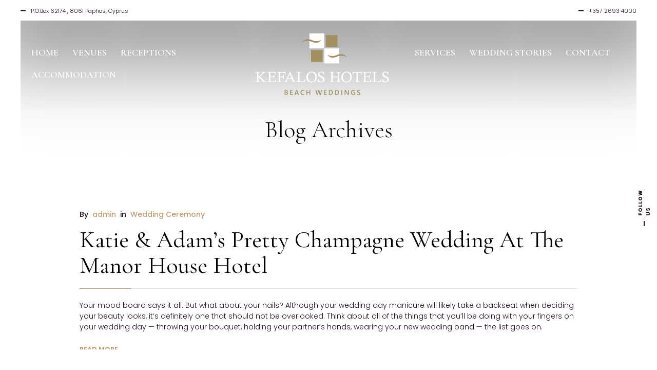

--- FILE ---
content_type: text/html; charset=UTF-8
request_url: https://www.kefaloscyprusweddings.com/tag/makeup/
body_size: 14982
content:
<!DOCTYPE html>
<html lang="en-US">
<head>
    <!--[if IE]><meta http-equiv='X-UA-Compatible' content='IE=edge,chrome=1'><![endif]-->
	<meta charset="UTF-8" />
	<meta name="viewport" content="width=device-width, initial-scale=1"/>
	<link rel="profile" href="http://gmpg.org/xfn/11" />
	<link rel="pingback" href="https://www.kefaloscyprusweddings.com/xmlrpc.php" />
	<title>makeup &#8211; Kefalos Cyprus Weddings</title>
<meta name='robots' content='max-image-preview:large' />
<link rel='dns-prefetch' href='//fonts.googleapis.com' />
<link rel="alternate" type="application/rss+xml" title="Kefalos Cyprus Weddings &raquo; Feed" href="https://www.kefaloscyprusweddings.com/feed/" />
<link rel="alternate" type="application/rss+xml" title="Kefalos Cyprus Weddings &raquo; Comments Feed" href="https://www.kefaloscyprusweddings.com/comments/feed/" />
<link rel="alternate" type="application/rss+xml" title="Kefalos Cyprus Weddings &raquo; makeup Tag Feed" href="https://www.kefaloscyprusweddings.com/tag/makeup/feed/" />
<style id='wp-img-auto-sizes-contain-inline-css' type='text/css'>
img:is([sizes=auto i],[sizes^="auto," i]){contain-intrinsic-size:3000px 1500px}
/*# sourceURL=wp-img-auto-sizes-contain-inline-css */
</style>
<style id='wp-emoji-styles-inline-css' type='text/css'>

	img.wp-smiley, img.emoji {
		display: inline !important;
		border: none !important;
		box-shadow: none !important;
		height: 1em !important;
		width: 1em !important;
		margin: 0 0.07em !important;
		vertical-align: -0.1em !important;
		background: none !important;
		padding: 0 !important;
	}
/*# sourceURL=wp-emoji-styles-inline-css */
</style>
<style id='wp-block-library-inline-css' type='text/css'>
:root{--wp-block-synced-color:#7a00df;--wp-block-synced-color--rgb:122,0,223;--wp-bound-block-color:var(--wp-block-synced-color);--wp-editor-canvas-background:#ddd;--wp-admin-theme-color:#007cba;--wp-admin-theme-color--rgb:0,124,186;--wp-admin-theme-color-darker-10:#006ba1;--wp-admin-theme-color-darker-10--rgb:0,107,160.5;--wp-admin-theme-color-darker-20:#005a87;--wp-admin-theme-color-darker-20--rgb:0,90,135;--wp-admin-border-width-focus:2px}@media (min-resolution:192dpi){:root{--wp-admin-border-width-focus:1.5px}}.wp-element-button{cursor:pointer}:root .has-very-light-gray-background-color{background-color:#eee}:root .has-very-dark-gray-background-color{background-color:#313131}:root .has-very-light-gray-color{color:#eee}:root .has-very-dark-gray-color{color:#313131}:root .has-vivid-green-cyan-to-vivid-cyan-blue-gradient-background{background:linear-gradient(135deg,#00d084,#0693e3)}:root .has-purple-crush-gradient-background{background:linear-gradient(135deg,#34e2e4,#4721fb 50%,#ab1dfe)}:root .has-hazy-dawn-gradient-background{background:linear-gradient(135deg,#faaca8,#dad0ec)}:root .has-subdued-olive-gradient-background{background:linear-gradient(135deg,#fafae1,#67a671)}:root .has-atomic-cream-gradient-background{background:linear-gradient(135deg,#fdd79a,#004a59)}:root .has-nightshade-gradient-background{background:linear-gradient(135deg,#330968,#31cdcf)}:root .has-midnight-gradient-background{background:linear-gradient(135deg,#020381,#2874fc)}:root{--wp--preset--font-size--normal:16px;--wp--preset--font-size--huge:42px}.has-regular-font-size{font-size:1em}.has-larger-font-size{font-size:2.625em}.has-normal-font-size{font-size:var(--wp--preset--font-size--normal)}.has-huge-font-size{font-size:var(--wp--preset--font-size--huge)}.has-text-align-center{text-align:center}.has-text-align-left{text-align:left}.has-text-align-right{text-align:right}.has-fit-text{white-space:nowrap!important}#end-resizable-editor-section{display:none}.aligncenter{clear:both}.items-justified-left{justify-content:flex-start}.items-justified-center{justify-content:center}.items-justified-right{justify-content:flex-end}.items-justified-space-between{justify-content:space-between}.screen-reader-text{border:0;clip-path:inset(50%);height:1px;margin:-1px;overflow:hidden;padding:0;position:absolute;width:1px;word-wrap:normal!important}.screen-reader-text:focus{background-color:#ddd;clip-path:none;color:#444;display:block;font-size:1em;height:auto;left:5px;line-height:normal;padding:15px 23px 14px;text-decoration:none;top:5px;width:auto;z-index:100000}html :where(.has-border-color){border-style:solid}html :where([style*=border-top-color]){border-top-style:solid}html :where([style*=border-right-color]){border-right-style:solid}html :where([style*=border-bottom-color]){border-bottom-style:solid}html :where([style*=border-left-color]){border-left-style:solid}html :where([style*=border-width]){border-style:solid}html :where([style*=border-top-width]){border-top-style:solid}html :where([style*=border-right-width]){border-right-style:solid}html :where([style*=border-bottom-width]){border-bottom-style:solid}html :where([style*=border-left-width]){border-left-style:solid}html :where(img[class*=wp-image-]){height:auto;max-width:100%}:where(figure){margin:0 0 1em}html :where(.is-position-sticky){--wp-admin--admin-bar--position-offset:var(--wp-admin--admin-bar--height,0px)}@media screen and (max-width:600px){html :where(.is-position-sticky){--wp-admin--admin-bar--position-offset:0px}}

/*# sourceURL=wp-block-library-inline-css */
</style><style id='global-styles-inline-css' type='text/css'>
:root{--wp--preset--aspect-ratio--square: 1;--wp--preset--aspect-ratio--4-3: 4/3;--wp--preset--aspect-ratio--3-4: 3/4;--wp--preset--aspect-ratio--3-2: 3/2;--wp--preset--aspect-ratio--2-3: 2/3;--wp--preset--aspect-ratio--16-9: 16/9;--wp--preset--aspect-ratio--9-16: 9/16;--wp--preset--color--black: #000000;--wp--preset--color--cyan-bluish-gray: #abb8c3;--wp--preset--color--white: #ffffff;--wp--preset--color--pale-pink: #f78da7;--wp--preset--color--vivid-red: #cf2e2e;--wp--preset--color--luminous-vivid-orange: #ff6900;--wp--preset--color--luminous-vivid-amber: #fcb900;--wp--preset--color--light-green-cyan: #7bdcb5;--wp--preset--color--vivid-green-cyan: #00d084;--wp--preset--color--pale-cyan-blue: #8ed1fc;--wp--preset--color--vivid-cyan-blue: #0693e3;--wp--preset--color--vivid-purple: #9b51e0;--wp--preset--gradient--vivid-cyan-blue-to-vivid-purple: linear-gradient(135deg,rgb(6,147,227) 0%,rgb(155,81,224) 100%);--wp--preset--gradient--light-green-cyan-to-vivid-green-cyan: linear-gradient(135deg,rgb(122,220,180) 0%,rgb(0,208,130) 100%);--wp--preset--gradient--luminous-vivid-amber-to-luminous-vivid-orange: linear-gradient(135deg,rgb(252,185,0) 0%,rgb(255,105,0) 100%);--wp--preset--gradient--luminous-vivid-orange-to-vivid-red: linear-gradient(135deg,rgb(255,105,0) 0%,rgb(207,46,46) 100%);--wp--preset--gradient--very-light-gray-to-cyan-bluish-gray: linear-gradient(135deg,rgb(238,238,238) 0%,rgb(169,184,195) 100%);--wp--preset--gradient--cool-to-warm-spectrum: linear-gradient(135deg,rgb(74,234,220) 0%,rgb(151,120,209) 20%,rgb(207,42,186) 40%,rgb(238,44,130) 60%,rgb(251,105,98) 80%,rgb(254,248,76) 100%);--wp--preset--gradient--blush-light-purple: linear-gradient(135deg,rgb(255,206,236) 0%,rgb(152,150,240) 100%);--wp--preset--gradient--blush-bordeaux: linear-gradient(135deg,rgb(254,205,165) 0%,rgb(254,45,45) 50%,rgb(107,0,62) 100%);--wp--preset--gradient--luminous-dusk: linear-gradient(135deg,rgb(255,203,112) 0%,rgb(199,81,192) 50%,rgb(65,88,208) 100%);--wp--preset--gradient--pale-ocean: linear-gradient(135deg,rgb(255,245,203) 0%,rgb(182,227,212) 50%,rgb(51,167,181) 100%);--wp--preset--gradient--electric-grass: linear-gradient(135deg,rgb(202,248,128) 0%,rgb(113,206,126) 100%);--wp--preset--gradient--midnight: linear-gradient(135deg,rgb(2,3,129) 0%,rgb(40,116,252) 100%);--wp--preset--font-size--small: 13px;--wp--preset--font-size--medium: 20px;--wp--preset--font-size--large: 36px;--wp--preset--font-size--x-large: 42px;--wp--preset--spacing--20: 0.44rem;--wp--preset--spacing--30: 0.67rem;--wp--preset--spacing--40: 1rem;--wp--preset--spacing--50: 1.5rem;--wp--preset--spacing--60: 2.25rem;--wp--preset--spacing--70: 3.38rem;--wp--preset--spacing--80: 5.06rem;--wp--preset--shadow--natural: 6px 6px 9px rgba(0, 0, 0, 0.2);--wp--preset--shadow--deep: 12px 12px 50px rgba(0, 0, 0, 0.4);--wp--preset--shadow--sharp: 6px 6px 0px rgba(0, 0, 0, 0.2);--wp--preset--shadow--outlined: 6px 6px 0px -3px rgb(255, 255, 255), 6px 6px rgb(0, 0, 0);--wp--preset--shadow--crisp: 6px 6px 0px rgb(0, 0, 0);}:where(.is-layout-flex){gap: 0.5em;}:where(.is-layout-grid){gap: 0.5em;}body .is-layout-flex{display: flex;}.is-layout-flex{flex-wrap: wrap;align-items: center;}.is-layout-flex > :is(*, div){margin: 0;}body .is-layout-grid{display: grid;}.is-layout-grid > :is(*, div){margin: 0;}:where(.wp-block-columns.is-layout-flex){gap: 2em;}:where(.wp-block-columns.is-layout-grid){gap: 2em;}:where(.wp-block-post-template.is-layout-flex){gap: 1.25em;}:where(.wp-block-post-template.is-layout-grid){gap: 1.25em;}.has-black-color{color: var(--wp--preset--color--black) !important;}.has-cyan-bluish-gray-color{color: var(--wp--preset--color--cyan-bluish-gray) !important;}.has-white-color{color: var(--wp--preset--color--white) !important;}.has-pale-pink-color{color: var(--wp--preset--color--pale-pink) !important;}.has-vivid-red-color{color: var(--wp--preset--color--vivid-red) !important;}.has-luminous-vivid-orange-color{color: var(--wp--preset--color--luminous-vivid-orange) !important;}.has-luminous-vivid-amber-color{color: var(--wp--preset--color--luminous-vivid-amber) !important;}.has-light-green-cyan-color{color: var(--wp--preset--color--light-green-cyan) !important;}.has-vivid-green-cyan-color{color: var(--wp--preset--color--vivid-green-cyan) !important;}.has-pale-cyan-blue-color{color: var(--wp--preset--color--pale-cyan-blue) !important;}.has-vivid-cyan-blue-color{color: var(--wp--preset--color--vivid-cyan-blue) !important;}.has-vivid-purple-color{color: var(--wp--preset--color--vivid-purple) !important;}.has-black-background-color{background-color: var(--wp--preset--color--black) !important;}.has-cyan-bluish-gray-background-color{background-color: var(--wp--preset--color--cyan-bluish-gray) !important;}.has-white-background-color{background-color: var(--wp--preset--color--white) !important;}.has-pale-pink-background-color{background-color: var(--wp--preset--color--pale-pink) !important;}.has-vivid-red-background-color{background-color: var(--wp--preset--color--vivid-red) !important;}.has-luminous-vivid-orange-background-color{background-color: var(--wp--preset--color--luminous-vivid-orange) !important;}.has-luminous-vivid-amber-background-color{background-color: var(--wp--preset--color--luminous-vivid-amber) !important;}.has-light-green-cyan-background-color{background-color: var(--wp--preset--color--light-green-cyan) !important;}.has-vivid-green-cyan-background-color{background-color: var(--wp--preset--color--vivid-green-cyan) !important;}.has-pale-cyan-blue-background-color{background-color: var(--wp--preset--color--pale-cyan-blue) !important;}.has-vivid-cyan-blue-background-color{background-color: var(--wp--preset--color--vivid-cyan-blue) !important;}.has-vivid-purple-background-color{background-color: var(--wp--preset--color--vivid-purple) !important;}.has-black-border-color{border-color: var(--wp--preset--color--black) !important;}.has-cyan-bluish-gray-border-color{border-color: var(--wp--preset--color--cyan-bluish-gray) !important;}.has-white-border-color{border-color: var(--wp--preset--color--white) !important;}.has-pale-pink-border-color{border-color: var(--wp--preset--color--pale-pink) !important;}.has-vivid-red-border-color{border-color: var(--wp--preset--color--vivid-red) !important;}.has-luminous-vivid-orange-border-color{border-color: var(--wp--preset--color--luminous-vivid-orange) !important;}.has-luminous-vivid-amber-border-color{border-color: var(--wp--preset--color--luminous-vivid-amber) !important;}.has-light-green-cyan-border-color{border-color: var(--wp--preset--color--light-green-cyan) !important;}.has-vivid-green-cyan-border-color{border-color: var(--wp--preset--color--vivid-green-cyan) !important;}.has-pale-cyan-blue-border-color{border-color: var(--wp--preset--color--pale-cyan-blue) !important;}.has-vivid-cyan-blue-border-color{border-color: var(--wp--preset--color--vivid-cyan-blue) !important;}.has-vivid-purple-border-color{border-color: var(--wp--preset--color--vivid-purple) !important;}.has-vivid-cyan-blue-to-vivid-purple-gradient-background{background: var(--wp--preset--gradient--vivid-cyan-blue-to-vivid-purple) !important;}.has-light-green-cyan-to-vivid-green-cyan-gradient-background{background: var(--wp--preset--gradient--light-green-cyan-to-vivid-green-cyan) !important;}.has-luminous-vivid-amber-to-luminous-vivid-orange-gradient-background{background: var(--wp--preset--gradient--luminous-vivid-amber-to-luminous-vivid-orange) !important;}.has-luminous-vivid-orange-to-vivid-red-gradient-background{background: var(--wp--preset--gradient--luminous-vivid-orange-to-vivid-red) !important;}.has-very-light-gray-to-cyan-bluish-gray-gradient-background{background: var(--wp--preset--gradient--very-light-gray-to-cyan-bluish-gray) !important;}.has-cool-to-warm-spectrum-gradient-background{background: var(--wp--preset--gradient--cool-to-warm-spectrum) !important;}.has-blush-light-purple-gradient-background{background: var(--wp--preset--gradient--blush-light-purple) !important;}.has-blush-bordeaux-gradient-background{background: var(--wp--preset--gradient--blush-bordeaux) !important;}.has-luminous-dusk-gradient-background{background: var(--wp--preset--gradient--luminous-dusk) !important;}.has-pale-ocean-gradient-background{background: var(--wp--preset--gradient--pale-ocean) !important;}.has-electric-grass-gradient-background{background: var(--wp--preset--gradient--electric-grass) !important;}.has-midnight-gradient-background{background: var(--wp--preset--gradient--midnight) !important;}.has-small-font-size{font-size: var(--wp--preset--font-size--small) !important;}.has-medium-font-size{font-size: var(--wp--preset--font-size--medium) !important;}.has-large-font-size{font-size: var(--wp--preset--font-size--large) !important;}.has-x-large-font-size{font-size: var(--wp--preset--font-size--x-large) !important;}
/*# sourceURL=global-styles-inline-css */
</style>

<style id='classic-theme-styles-inline-css' type='text/css'>
/*! This file is auto-generated */
.wp-block-button__link{color:#fff;background-color:#32373c;border-radius:9999px;box-shadow:none;text-decoration:none;padding:calc(.667em + 2px) calc(1.333em + 2px);font-size:1.125em}.wp-block-file__button{background:#32373c;color:#fff;text-decoration:none}
/*# sourceURL=/wp-includes/css/classic-themes.min.css */
</style>
<link rel='stylesheet' id='contact-form-7-css' href='https://www.kefaloscyprusweddings.com/wp-content/plugins/contact-form-7/includes/css/styles.css?ver=6.0.5' type='text/css' media='all' />
<link rel='stylesheet' id='bwg_fonts-css' href='https://www.kefaloscyprusweddings.com/wp-content/plugins/photo-gallery/css/bwg-fonts/fonts.css?ver=0.0.1' type='text/css' media='all' />
<link rel='stylesheet' id='sumoselect-css' href='https://www.kefaloscyprusweddings.com/wp-content/plugins/photo-gallery/css/sumoselect.min.css?ver=3.4.6' type='text/css' media='all' />
<link rel='stylesheet' id='mCustomScrollbar-css' href='https://www.kefaloscyprusweddings.com/wp-content/plugins/photo-gallery/css/jquery.mCustomScrollbar.min.css?ver=3.1.5' type='text/css' media='all' />
<link rel='stylesheet' id='bwg_googlefonts-css' href='https://fonts.googleapis.com/css?family=Ubuntu&#038;subset=greek,latin,greek-ext,vietnamese,cyrillic-ext,latin-ext,cyrillic' type='text/css' media='all' />
<link rel='stylesheet' id='bwg_frontend-css' href='https://www.kefaloscyprusweddings.com/wp-content/plugins/photo-gallery/css/styles.min.css?ver=1.8.35' type='text/css' media='all' />
<link rel='stylesheet' id='wedding-planner-style-css' href='https://www.kefaloscyprusweddings.com/wp-content/themes/wedding-planner/style.css?ver=6.9' type='text/css' media='all' />
<link rel='stylesheet' id='wedding-planner-bootstrap-css' href='https://www.kefaloscyprusweddings.com/wp-content/themes/wedding-planner/css/bootstrap.css?ver=6.9' type='text/css' media='all' />
<link rel='stylesheet' id='wedding-planner-bootsnav-css' href='https://www.kefaloscyprusweddings.com/wp-content/themes/wedding-planner/css/bootsnav.css?ver=6.9' type='text/css' media='all' />
<link rel='stylesheet' id='wedding-planner-fontset-css' href='https://www.kefaloscyprusweddings.com/wp-content/themes/wedding-planner/font/font.min.css?ver=6.9' type='text/css' media='all' />
<link rel='stylesheet' id='wedding-planner-font-awesome-css' href='https://www.kefaloscyprusweddings.com/wp-content/themes/wedding-planner/font/font-awesome.min.css?ver=6.9' type='text/css' media='all' />
<link rel='stylesheet' id='wedding-planner-fancybox-css' href='https://www.kefaloscyprusweddings.com/wp-content/themes/wedding-planner/scripts/vendor/fancybox/jquery.fancybox.css?ver=6.9' type='text/css' media='all' />
<link rel='stylesheet' id='wedding-planner-animsition-css' href='https://www.kefaloscyprusweddings.com/wp-content/themes/wedding-planner/css/animsition.min.css?ver=6.9' type='text/css' media='all' />
<link rel='stylesheet' id='wedding-planner-lightgallery.min-css' href='https://www.kefaloscyprusweddings.com/wp-content/themes/wedding-planner/css/lg/lightgallery.min.css?ver=6.9' type='text/css' media='all' />
<link rel='stylesheet' id='wedding-planner-lg-transitions.min-css' href='https://www.kefaloscyprusweddings.com/wp-content/themes/wedding-planner/css/lg/lg-transitions.min.css?ver=6.9' type='text/css' media='all' />
<link rel='stylesheet' id='wedding-planner-lg-fb-comment-box.min-css' href='https://www.kefaloscyprusweddings.com/wp-content/themes/wedding-planner/css/lg/lg-fb-comment-box.min.css?ver=6.9' type='text/css' media='all' />
<link rel='stylesheet' id='wedding-planner-flickity-css' href='https://www.kefaloscyprusweddings.com/wp-content/themes/wedding-planner/css/flickity.min.css?ver=6.9' type='text/css' media='all' />
<link rel='stylesheet' id='wedding-planner-fonts-and-inline-styles-css' href='https://fonts.googleapis.com/css?family=Poppins%3Aital%2Cwght%400%2C300%3B0%2C400%3B0%2C500%3B0%2C600%3B0%2C700%3B0%2C800%3B0%2C900%3B1%2C300%3B1%2C400%3B1%2C500%3B1%2C600%3B1%2C700%3B1%2C800%3B1%2C900%7CCormorant+Garamond%3Aital%2Cwght%400%2C300%3B0%2C400%3B0%2C500%3B0%2C600%3B0%2C700%3B0%2C800%3B0%2C900%3B1%2C300%3B1%2C400%3B1%2C500%3B1%2C600%3B1%2C700%3B1%2C800%3B1%2C900&#038;ver=6.8' type='text/css' media='all' />
<style id='wedding-planner-fonts-and-inline-styles-inline-css' type='text/css'>
 @media only screen and (min-width: 1212px) { .container{padding:0;width:1212px;} #content{width:792px;} #sidebar{width:312px;} } /* Body Background Styling */ body{ background-color:#f7f3f3;background-repeat:inherit; border-color:#ffffff; } .top-info-bar, #floating-share, body>.frame-bottom,body>.frame-left,body>.frame-right{background-color:#ffffff;} /* Layout and Layout Styling */ #main.header-slider-active>.container, #main.footer-slider-active>.container{padding-top:0px;} #footer-widget-bar,#footer-widget-bar-sticky,.wedding-planner-btt { font-family:Cormorant Garamond; background-color:rgba(249,249,249,1); } #footer { background-color:#000000; } #footer-widget-bar h1,#footer-widget-bar h2,#footer-widget-bar h3,#footer-widget-bar h4,#footer-widget-bar h5,#footer-widget-bar h6,#back-to-top-wrapper a,#back-to-top-wrapper a span,.ozy-twitter-widget-icon>span {color:#000000 !important;} #footer-widget-bar-sticky * {color:#ffffff !important;} #footer-widget-bar *,#footer-widget-bar-sticky #close-footer-info-bar {color:#000000;} #footer .container, #footer a { font-family:Cormorant Garamond; color:#ffffff; } #footer-widget-bar a, .ozy-twitter-widget div>span {color:#000000 !important;} #footer-widget-bar #social-icons>a { background-color:#000000 !important; } /*.wedding-planner-btt svg>path{fill:#000000 !important;}*/ #footer-widget-bar #social-icons>a>span { color:#ffffff !important; } #footer-widget-bar{border-top-color:rgba(255,255,255,0.10) !important;} #footer-widget-bar-sticky>.container.info-bar, #footer-widget-bar-sticky #close-footer-info-bar {background-color:rgba(29,27,27,1);} #footer-widget-bar form input:not(.button):not([type=checkbox]):not([type=radio]):not([type=submit]), form.ns_widget_mailchimp_form input:not(.button):not([type=checkbox]):not([type=radio]):not([type=submit]) { background-color:#ffffff !important; color:#000000 !important; border-color:#000000 !important; } #footer-widget-bar form input.button, #footer-widget-bar form input[type=submit], form.ns_widget_mailchimp_form input.button, #footer-widget-bar form input[type=submit]{ background-color:#000000 !important; color:#ffffff !important; } /* Header Over Primary Menu Styling */ .logo h1>a{color:rgba(152,119,58,1);} nav.navbar.bootsnav ul.nav > li > a { font-family:"Cormorant Garamond";font-weight:600;font-style:normal;font-size:18px;line-height:1.3em;color:rgba(255,255,255,1); } div.navbar-collapse .dropdown a, div.navbar-collapse .dropdown h4, nav.navbar.bootsnav .dropdown-menu a, nav.navbar.bootsnav .dropdown-submenu h4, nav.navbar.bootsnav ul.dropdown-menu.megamenu-content .content ul.menu-col li a { font-family:"Cormorant Garamond";font-weight:600;font-style:normal;font-size:18px;line-height:1.3em;color:rgba(0,0,0,1); } div.navbar-collapse .dropdown a:hover, nav.navbar.bootsnav .dropdown-menu a:hover, nav.navbar.bootsnav ul.dropdown-menu.megamenu-content .content ul.menu-col li a:hover, div.navbar-collapse .dropdown li.active a, nav.navbar.bootsnav .dropdown-menu li.active a, nav.navbar.bootsnav ul.dropdown-menu.megamenu-content .content ul.menu-col li.active a, nav.navbar.bootsnav ul.dropdown-menu.megamenu-content .content ul.menu-col li.current-menu-item a { color:rgba(152,119,58,1); } @media (min-width: 1025px) { nav.navbar.bootsnav li.dropdown.on>a>span, nav.navbar.bootsnav li.dropdown ul.dropdown-menu, ul.navbar-nav>li.dropdown:hover>a>span { background-color:rgba(255,255,255,1);; color:rgba(152,119,58,1); } nav.navbar .navbar-brand img.logo, nav.navbar .navbar-brand, nav.bootsnav .container {height:130px;} .attr-nav {line-height:130px;} body.ozy-alternate-menu nav.navbar .navbar-brand img.logo, body.ozy-alternate-menu nav.navbar .navbar-brand, body.ozy-alternate-menu nav.bootsnav .container {height:60px;} body.ozy-alternate-menu .attr-nav {line-height:52px;} nav.navbar {min-height:60px;} body.ozy-alternate-menu nav.navbar.bootsnav ul.nav > li > a {line-height:60px;} body.ozy-alternate-menu nav.navbar .navbar-brand img.logo {margin-top: -60px;} /* Dropdown & Mega Menu border fix */ nav.bootsnav.brand-center ul.nav > li.dropdown > ul.dropdown-menu{top:57px} body.ozy-alternate-menu nav.bootsnav.brand-center ul.nav > li.dropdown > ul.dropdown-menu{top:61px;} } @media (min-width: 1025px) and (max-width: 1440px) { nav.bootsnav.brand-center ul.nav > li.dropdown > ul.dropdown-menu{top:42px} body.ozy-alternate-menu nav.bootsnav.brand-center ul.nav > li.dropdown > ul.dropdown-menu{top:43px;} } @media (max-width: 1025px) { nav.navbar { background-color: !important; color: !important; /*min-height:60px;*/ min-height: auto; } .attr-nav > ul > li.search > a { color: !important; } nav.navbar.bootsnav ul.nav li a, nav.navbar.bootsnav .dropdown .megamenu-content .col-menu .title { color: !important; } div.navbar-collapse .dropdown a:hover, nav.navbar.bootsnav .dropdown-menu a:hover, nav.navbar.bootsnav ul.dropdown-menu.megamenu-content .content ul.menu-col li a:hover, div.navbar-collapse .dropdown li.active a, nav.navbar.bootsnav .dropdown-menu li.active a, nav.navbar.bootsnav ul.dropdown-menu.megamenu-content .content ul.menu-col li.active a, nav.navbar.bootsnav ul.dropdown-menu.megamenu-content .content ul.menu-col li.current-menu-item a { color: !important; } body.ozy-alternate-menu ul.navbar-nav>li.dropdown:hover>a>span { background-color: transparent !important; color: !important; } nav.navbar.bootsnav .navbar-collapse { background-color: !important; } nav.navbar.bootsnav .navbar-nav > li > a, nav.navbar.bootsnav .dropdown .megamenu-content .col-menu ul > li > a, nav.navbar.bootsnav .dropdown .megamenu-content .col-menu .title { border-color: !important; } } body.ozy-alternate-menu nav.navbar { background-color:rgba(255,255,255,1); } .attr-nav > ul > li.search > a { color:rgba(255,255,255,1); } body.ozy-alternate-menu nav.navbar.bootsnav ul.nav > li > a, body.ozy-alternate-menu .attr-nav > ul > li.search > a { color:rgba(0,0,0,1); } body.ozy-alternate-menu ul.navbar-nav>li.dropdown:hover>a>span { background-color:rgba(255,255,255,1); color:rgba(152,119,58,1); } ul.navbar-nav>li.on>a>span, ul.navbar-nav>li>a:hover>span, nav.bootsnav.brand-center ul.nav > li.dropdown ul.dropdown-menu, nav.navbar.bootsnav li.dropdown ul.dropdown-menu > li > a { border-color:rgba(0,0,0,1); } ul.navbar-nav>li>a>span>span { border-color:rgba(255,255,255,1); } body.ozy-alternate-menu ul.navbar-nav>li>a>span>span { border-color:rgba(0,0,0,1); } /* Widgets */ .widget li>a{color:#210c20 !important;} .widget li>a:hover{color:#c09e6f !important;} .ozy-latest-posts>a>span,.lSSlideOuter .lSPager.lSpg>li.active a, .lSSlideOuter .lSPager.lSpg>li:hover a{ background-color:#c09e6f; color:#210c20; } /* Page Styling and Typography */ .content-color-alternate, .content-color-alternate a, .content-color-alternate p{color:#c09e6f !important;} .content-color-alternate2, .content-color-alternate2 a, .content-color-alternate2 p{color:#585558 !important;} .content-color-alternate3, .content-color-alternate3 a, .content-color-alternate3 p{color:#ffffff !important;} .content-color-alternate4,.nav-box>h4,.nav-box>a>span,h4.ozy-related-posts-title {color:#000000 !important;} .heading-color, .heading-color a,h1.content-color>a,h2.content-color>a,h3.content-color>a, h4.content-color>a,h5.content-color>a,h6.content-color>a,blockquote,.a-page-title {color:#000000 !important;} .ozy-footer-slider,.content-font,.ozy-header-slider,#content, #sidebar,#footer,.tooltipsy{ font-family:"Poppins";font-weight:300;font-style:normal;font-size:14px;line-height:1.5em;color:#210c20; } .content-font-family{font-family:Poppins} .lg-sub-html{font-family:Poppins}/*light gallery caption*/ #content a:not(.ms-btn):not(.vc_btn3),#sidebar a,.alternate-text-color,#footer-widget-bar>.container>.widget-area a:hover,.fancybox-inner a,.item__details ul li:first-child { color:#c09e6f;} #ozy-share-div>a>span,.page-pagination a { background-color:rgba(255,255,255,1) !important; color:#210c20 !important; } .page-pagination a.current{ background-color:#c09e6f !important; color:#585558 !important; } .fancybox-inner{color:#210c20 !important;} .header-line{background-color:rgba(233,225,225,1);} .a-page-title:hover{border-color:#000000 !important;} .nav-box a, .ozy-related-posts a,#page-title-wrapper h1,#page-title-wrapper h4, #side-nav-bar a,#side-nav-bar h3,#content h1, #sidebar .widget h1,#content h2,#sidebar .widget h2, #content h3,#sidebar .widget h3,#content h4, #sidebar .widget h4,#content h5,#sidebar .widget h5, #content h6,#sidebar .widget h6,.heading-font, #logo,#tagline,.fancybox-inner{font-family:"Cormorant Garamond";color:#000000;} #page-title-wrapper h1,#content h1,#footer-widget-bar h1, #sidebar h1,#footer h1,#sidr h1{ font-weight:400;font-style:normal;font-size:46px;line-height:1.3em; } #footer-widget-bar .widget-area h4, #sidebar .widget>h4, h4.heading-h4 { font-weight:400;font-style:normal;font-size:24px;line-height:1.5em; } #content h2,#footer-widget-bar h2,#sidebar h2, #footer h2,#sidr h2{ font-weight:400;font-style:normal;font-size:36px;line-height:1.3em;; } #content h3,#footer-widget-bar h3,#sidebar h3,#footer h3,#sidr h3{ font-weight:400;font-style:normal;font-size:30px;line-height:1.3em;; } #content h4,#page-title-wrapper h4,#footer-widget-bar h4, #sidebar h4,#footer h4,#sidr h4{ font-weight:400;font-style:normal;font-size:24px;line-height:1.5em;; } #content h5,#footer-widget-bar h5,#sidebar h5,#footer h5,#sidr h5 { font-weight:400;font-style:normal;font-size:20px;line-height:1.5em;; } #content h6,#footer-widget-bar h6,#sidebar h6,#footer h6,#sidr h6{ font-weight:400;font-style:normal;font-size:16px;line-height:1.5em;; } body.single h2.post-title,.post-single h2.post-title { font-weight:400!important;font-style:normal!important;font-size:46px!important;line-height:1.1em!important; } .h1-size{ font-size:46px; line-height:1.3em } .h2-size{ font-size:36px; line-height:1.3em } .h3-size{ font-size:30px; line-height:1.3em } .h4-size{ font-size:24px; line-height:1.5em } .h5-size{ font-size:20px; line-height:1.5em } .h6-size{ font-size:16px; line-height:1.5em } #footer-widget-bar .widget a:hover, #sidebar .widget a:hover{color:#210c20;} span.plus-icon>span{background-color:#210c20;} .content-color,#single-blog-tags>a{color:#210c20 !important;} /* Forms */ input,select,textarea{ font-family:"Poppins";font-weight:300;font-style:normal;font-size:14px;line-height:1.5em;color:rgba(0,0,0,1); } .lightbox-book-me-now { color:rgba(255,255,255,1) !important; } .wp-search-form i.oic-zoom{color:rgba(0,0,0,1);} .woocommerce #respond input#submit, input:not([type=reset]):not([type=button]):not([type=submit]):not([type=password]):not([type=radio]):not([type=checkbox]):not([type=file]),select,textarea{ background-color:rgba(255,255,255,1); border-color:rgba(255,255,255,1) !important; } #content input:not([type=submit]):not([type=radio]):not([type=checkbox]):not([type=file]):hover,#content textarea:hover, #content input:not([type=submit]):not([type=radio]):not([type=checkbox]):not([type=file]):focus,#content textarea:focus{border-color:#c09e6f !important;} .woocommerce #respond input#submit, .generic-button,input[type=button],input[type=submit],button[type=submit],.tagcloud>a { color:rgb(255,255,255) !important; background-color:rgba(0,0,0,1); border:1px solid rgba(0,0,0,1); } .generic-button-opacity { background-color:rgba(0,0,0,.8)!important; } .woocommerce #respond input#submit, input[type=button]:hover,input[type=submit]:hover,button[type=submit]:hover,.tagcloud>a:hover{ background-color:rgb(221,181,127); color:rgb(255,255,255) !important; border:1px solid rgba(221,181,127,1); } /* Blog Comments & Blog Stuff */ .post.regular-blog{background-color:rgba(255,255,255,1) !important;} #comments>h3>span{background-color:#c09e6f;} .comment-body>.comment-meta.commentmetadata>a,.comment-body .reply>a,#commentform .form-submit .submit{color:#210c20 !important} #commentform .form-submit .submit{border-color:#210c20 !important;} #commentform .form-submit .submit:hover{border-color:#c09e6f !important;} .post-meta p.g{color:#585558;} .ozy-related-posts .caption, .ozy-related-posts .caption>h4>a{ color:rgba(255,255,255,1) !important; background-color:#210c20; } .super-header-share-buttons>a{ background-color:#ffffff; color:#585558; } .super-header-share-buttons>a:hover, .super-header-share-buttons>a:active{ background-color:#585558; color:#ffffff; } /*post formats*/ .simple-post-format>div>span,.simple-post-format>div>h2,.simple-post-format>div>p, .simple-post-format>div>p>a,.simple-post-format>div>blockquote,.post-excerpt-audio>div>div{color:rgb(255,255,255) !important;} div.sticky.post-single { background-color:rgba(233,225,225,1); border-color:#c09e6f; } #content .post .post-meta { position:absolute;left:20px;top:20px;width:65px;padding:8px 0 0 0; background-color: #c09e6f; text-align:center; z-index:1; } #content .post .post-meta span {display:block;font-weight:400;padding-bottom:4px !important;} #content .post .post-meta span.d, #content .post .post-meta span.c>span.n {font-size:24px !important;line-height:24px !important;font-weight:700;} #content .post .post-meta span.c>span.t {font-size:8px !important;line-height:10px !important;} #content .post .post-meta span.m, #content .post .post-meta span.y, #content .post .share-box>span { font-size:10px !important;line-height:12px !important; color: #000000 !important; text-transform:uppercase; } #content .post .post-meta span.d{font-weight:700 !important;color: #000000 !important;} #content .post .post-meta span.c { padding-top:8px;background-color: #000000; color: #ffffff; } /* Shortcodes */ .flickity-page-dots .dot{background-color:#210c20;} .flickity-page-dots .dot.is-selected{background-color:#c09e6f;} .ozy-button.auto,.wpb_button.wpb_ozy_auto{ background-color:rgba(0,0,0,1); color:rgba(255,255,255,1); } .ozy-button.auto:hover, .wpb_button.wpb_ozy_auto:hover{ border-color:rgba(221,181,127,1); color:rgba(255,255,255,1) !important; background-color:rgba(221,181,127,1); } .ozy-call-to-action-box>div.overlay-wrapper>a:hover{ background-color:#c09e6f !important; border-color:#c09e6f !important; } .ozy-call-to-action-box>div.overlay-wrapper>a {border-color:#ffffff !important;} .ozy-call-to-action-box>div.overlay-wrapper>a, .ozy-call-to-action-box>div.overlay-wrapper>h2{color:#ffffff !important;} .ozy-canvas-slider-wrapper nav.btns button:hover{ background-color:#c09e6f !important; color:#ffffff !important; } /* Fancy Post Accordion */ .ozy-fancyaccordion-feed tr.title td:last-child h3, .ozy-fancyaccordion-feed tr.excerpt td:last-child p>a { color:#210c20 !important; } .ozy-fancyaccordion-feed tr.excerpt td:last-child p>a { border-color:#210c20 !important; } .ozy-fancyaccordion-feed tr.title:hover td:last-child h3, .ozy-fancyaccordion-feed tr.title.open td:last-child h3 { color:#c09e6f !important; } .ozy-fancyaccordion-feed tr.title td:first-child span { background-color:#210c20 !important; color:#ffffff !important; } .ozy-fancyaccordion-feed tr.title:hover td:first-child span, .ozy-fancyaccordion-feed tr.title.open td:first-child span { background-color:#c09e6f !important; color:#ffffff !important; } #ozy-cookie_notice_banner { color:rgba(255,255,255,1); background-color:rgba(0,0,0,1); } /* Shared Border Color */ .ozy-fancyaccordion-feed td, .post .pagination>a,.ozy-border-color,#ozy-share-div.ozy-share-div-blog,.page-content table td,#content table tr,.post-content table td,.ozy-toggle .ozy-toggle-title, .ozy-toggle-inner,.ozy-tabs .ozy-nav li a,.ozy-accordion>h6.ui-accordion-header,.ozy-accordion>div.ui-accordion-content,.chat-row .chat-text,#sidebar .widget>h4, #sidebar .widget li,.ozy-content-divider,#post-author,.single-post .post-submeta>.blog-like-link,.widget ul ul,blockquote,.page-pagination>a,.page-pagination>span,#content select,body.search article.result,div.rssSummary,#content table tr td,#content table tr th,.widget .testimonial-box, .facts-bar,.facts-bar>.heading,.ozy-tabs-menu li,.ozy-tab,#ozy-tickerwrapper,#ozy-tickerwrapper>strong,#single-blog-tags>a,.comment-body,#comments-form h3#reply-title,.ozy-news-box-ticker-wrapper .news-item, .shared-border-color {border-color:rgba(233,225,225,1)!important;} #content table tr.featured {border:2px solid #c09e6f !important;} #ozy-tickerwrapper div.pagination>a.active>span, .header-line>span{background-color:#c09e6f;} /* Specific heading styling */ #page-title-wrapper{ height:140px; text-align:center; }@media only screen and (min-width: 479px) { body:not(.full-page-template):not(.single) #main{padding-top:130px;} }@media only screen and (max-width: 479px) { body:not(.full-page-template):not(.single) #main,body.single-ozy_portfolio #main{padding-top:65px;} }@media only screen and (min-width: 479px) { body:not(.full-page-template).woocommerce-page #main{padding-top:223px;} } /* Conditional Page Template Styles */ #main{background-color:rgba(255,255,255,1) !important} .nav-box-wrapper>div, .ozy-related-posts-wrapper>div, #content.no-vc, body.single-post #content, .ozy-page-model-full #page-title-wrapper>div, .featured-thumbnail-header>div>div>div, .ozy-page-model-boxed #main {max-width:1212px !important;} /*1212*/ body:not(.single):not(.single-ozy_portfolio) #content.no-sidebar {width:1140px;} /*1140*/ body.page-template-page-full:not(.single):not(.single-ozy_portfolio) #content.no-sidebar {width:100%;} /*1140*/ #footer-widget-bar-sticky>.container.info-bar>section {max-width:1180px;} /*1180*/ #footer-widget-bar .container, #footer .container{width:100%;max-width:1600px;} body.page-template-page-regular-blog .ozy-header-slider, body.single #content.no-vc {max-width:1140px;} /*1140*/ @media only screen and (max-width: 1024px) { .nav-box-wrapper>div, .ozy-related-posts-wrapper>div, #content.no-vc, body.single-post #content, .ozy-page-model-full #page-title-wrapper>div, .ozy-page-model-boxed #main {width:1212px !important;width:100% !important;} } 
/*# sourceURL=wedding-planner-fonts-and-inline-styles-inline-css */
</style>
<script type="text/javascript" src="https://www.kefaloscyprusweddings.com/wp-includes/js/jquery/jquery.min.js?ver=3.7.1" id="jquery-core-js"></script>
<script type="text/javascript" src="https://www.kefaloscyprusweddings.com/wp-includes/js/jquery/jquery-migrate.min.js?ver=3.4.1" id="jquery-migrate-js"></script>
<script type="text/javascript" src="https://www.kefaloscyprusweddings.com/wp-content/plugins/photo-gallery/js/jquery.lazy.min.js?ver=1.8.35" id="bwg_lazyload-js"></script>
<script type="text/javascript" src="https://www.kefaloscyprusweddings.com/wp-content/plugins/photo-gallery/js/jquery.sumoselect.min.js?ver=3.4.6" id="sumoselect-js"></script>
<script type="text/javascript" src="https://www.kefaloscyprusweddings.com/wp-content/plugins/photo-gallery/js/tocca.min.js?ver=2.0.9" id="bwg_mobile-js"></script>
<script type="text/javascript" src="https://www.kefaloscyprusweddings.com/wp-content/plugins/photo-gallery/js/jquery.mCustomScrollbar.concat.min.js?ver=3.1.5" id="mCustomScrollbar-js"></script>
<script type="text/javascript" src="https://www.kefaloscyprusweddings.com/wp-content/plugins/photo-gallery/js/jquery.fullscreen.min.js?ver=0.6.0" id="jquery-fullscreen-js"></script>
<script type="text/javascript" id="bwg_frontend-js-extra">
/* <![CDATA[ */
var bwg_objectsL10n = {"bwg_field_required":"field is required.","bwg_mail_validation":"This is not a valid email address.","bwg_search_result":"There are no images matching your search.","bwg_select_tag":"Select Tag","bwg_order_by":"Order By","bwg_search":"Search","bwg_show_ecommerce":"Show Ecommerce","bwg_hide_ecommerce":"Hide Ecommerce","bwg_show_comments":"Show Comments","bwg_hide_comments":"Hide Comments","bwg_restore":"Restore","bwg_maximize":"Maximize","bwg_fullscreen":"Fullscreen","bwg_exit_fullscreen":"Exit Fullscreen","bwg_search_tag":"SEARCH...","bwg_tag_no_match":"No tags found","bwg_all_tags_selected":"All tags selected","bwg_tags_selected":"tags selected","play":"Play","pause":"Pause","is_pro":"","bwg_play":"Play","bwg_pause":"Pause","bwg_hide_info":"Hide info","bwg_show_info":"Show info","bwg_hide_rating":"Hide rating","bwg_show_rating":"Show rating","ok":"Ok","cancel":"Cancel","select_all":"Select all","lazy_load":"1","lazy_loader":"https://www.kefaloscyprusweddings.com/wp-content/plugins/photo-gallery/images/ajax_loader.png","front_ajax":"0","bwg_tag_see_all":"see all tags","bwg_tag_see_less":"see less tags"};
//# sourceURL=bwg_frontend-js-extra
/* ]]> */
</script>
<script type="text/javascript" src="https://www.kefaloscyprusweddings.com/wp-content/plugins/photo-gallery/js/scripts.min.js?ver=1.8.35" id="bwg_frontend-js"></script>
<script type="text/javascript" src="https://www.kefaloscyprusweddings.com/wp-content/themes/wedding-planner/scripts/modernizr.js?ver=6.9" id="wedding-planner-modernizr-js"></script>
<script></script><link rel="https://api.w.org/" href="https://www.kefaloscyprusweddings.com/wp-json/" /><link rel="alternate" title="JSON" type="application/json" href="https://www.kefaloscyprusweddings.com/wp-json/wp/v2/tags/10" /><link rel="EditURI" type="application/rsd+xml" title="RSD" href="https://www.kefaloscyprusweddings.com/xmlrpc.php?rsd" />

<meta name="generator" content="Powered by WPBakery Page Builder - drag and drop page builder for WordPress."/>
<meta name="generator" content="Powered by Slider Revolution 6.7.30 - responsive, Mobile-Friendly Slider Plugin for WordPress with comfortable drag and drop interface." />
<link rel="icon" href="https://www.kefaloscyprusweddings.com/wp-content/uploads/2023/04/cropped-ms-icon-310x310-1-32x32.png" sizes="32x32" />
<link rel="icon" href="https://www.kefaloscyprusweddings.com/wp-content/uploads/2023/04/cropped-ms-icon-310x310-1-192x192.png" sizes="192x192" />
<link rel="apple-touch-icon" href="https://www.kefaloscyprusweddings.com/wp-content/uploads/2023/04/cropped-ms-icon-310x310-1-180x180.png" />
<meta name="msapplication-TileImage" content="https://www.kefaloscyprusweddings.com/wp-content/uploads/2023/04/cropped-ms-icon-310x310-1-270x270.png" />
<script>function setREVStartSize(e){
			//window.requestAnimationFrame(function() {
				window.RSIW = window.RSIW===undefined ? window.innerWidth : window.RSIW;
				window.RSIH = window.RSIH===undefined ? window.innerHeight : window.RSIH;
				try {
					var pw = document.getElementById(e.c).parentNode.offsetWidth,
						newh;
					pw = pw===0 || isNaN(pw) || (e.l=="fullwidth" || e.layout=="fullwidth") ? window.RSIW : pw;
					e.tabw = e.tabw===undefined ? 0 : parseInt(e.tabw);
					e.thumbw = e.thumbw===undefined ? 0 : parseInt(e.thumbw);
					e.tabh = e.tabh===undefined ? 0 : parseInt(e.tabh);
					e.thumbh = e.thumbh===undefined ? 0 : parseInt(e.thumbh);
					e.tabhide = e.tabhide===undefined ? 0 : parseInt(e.tabhide);
					e.thumbhide = e.thumbhide===undefined ? 0 : parseInt(e.thumbhide);
					e.mh = e.mh===undefined || e.mh=="" || e.mh==="auto" ? 0 : parseInt(e.mh,0);
					if(e.layout==="fullscreen" || e.l==="fullscreen")
						newh = Math.max(e.mh,window.RSIH);
					else{
						e.gw = Array.isArray(e.gw) ? e.gw : [e.gw];
						for (var i in e.rl) if (e.gw[i]===undefined || e.gw[i]===0) e.gw[i] = e.gw[i-1];
						e.gh = e.el===undefined || e.el==="" || (Array.isArray(e.el) && e.el.length==0)? e.gh : e.el;
						e.gh = Array.isArray(e.gh) ? e.gh : [e.gh];
						for (var i in e.rl) if (e.gh[i]===undefined || e.gh[i]===0) e.gh[i] = e.gh[i-1];
											
						var nl = new Array(e.rl.length),
							ix = 0,
							sl;
						e.tabw = e.tabhide>=pw ? 0 : e.tabw;
						e.thumbw = e.thumbhide>=pw ? 0 : e.thumbw;
						e.tabh = e.tabhide>=pw ? 0 : e.tabh;
						e.thumbh = e.thumbhide>=pw ? 0 : e.thumbh;
						for (var i in e.rl) nl[i] = e.rl[i]<window.RSIW ? 0 : e.rl[i];
						sl = nl[0];
						for (var i in nl) if (sl>nl[i] && nl[i]>0) { sl = nl[i]; ix=i;}
						var m = pw>(e.gw[ix]+e.tabw+e.thumbw) ? 1 : (pw-(e.tabw+e.thumbw)) / (e.gw[ix]);
						newh =  (e.gh[ix] * m) + (e.tabh + e.thumbh);
					}
					var el = document.getElementById(e.c);
					if (el!==null && el) el.style.height = newh+"px";
					el = document.getElementById(e.c+"_wrapper");
					if (el!==null && el) {
						el.style.height = newh+"px";
						el.style.display = "block";
					}
				} catch(e){
					console.log("Failure at Presize of Slider:" + e)
				}
			//});
		  };</script>
		<style type="text/css" id="wp-custom-css">
			#request-a-rate p, #content p {
    white-space: pre-wrap;
    word-break: break-word;
}
/* -----ARROW SCROLL DOWN----- */

#row-bottom-arrow-wrapper {
    z-index: 2!important;
		color: #fff
}

/* -----FLEX SLIDE-----*/

.flexslider {
    margin: 0 0 60px;
    /* background: #fff; */
		border: 0px !important;
    position: relative;
    zoom: 1;
    /* border-radius: 4px; */
}

/* -----POLAROID GALLERY----- */

.ozy-photos img:hover {
    -webkit-transform: rotate(5deg) scale(1.2);
    -moz-transform: rotate(5deg) scale(1.2);
    -o-transform: rotate(5deg) scale(1.2));
    transform: rotate(5deg) scale(1.2);
    z-index: 10;
}
@media (max-width: 764px){
nav.navbar.bootsnav .navbar-brand img {
    width: 158px;
    margin-top: -30px;
    max-height: unset;
}
	.top-info-bar>div>span:last-child {
    padding-right: 0;
    display: none;
}
	nav.navbar.bootsnav .navbar-toggle {

    font-size: 25px;
    top: 0px;
    left: 5px;
    margin-top: -5px;
		color: #232e83;
}
		nav.navbar.bootsnav .navbar-toggle:hover{
		color: #a29061;
}
}

/* -----Divider-----	*/

.ozy-vertical_divider {
    margin-bottom: 0!important;

/* -----Footer Line-----	*/
/*.ozy-motto-widget:before {
	position: absolute;
	left: 30px;
	content: '';
	width: 15px;
	height: calc(100% - 115px);
	background-color: currentColor;
	-webkit-transform: skewX(-10deg);
	transform: skewX(-10deg);
	background-image: linear-gradient(to bottom, #03204c, #85713f);
} */

		</style>
		<noscript><style> .wpb_animate_when_almost_visible { opacity: 1; }</style></noscript><link rel='stylesheet' id='rs-plugin-settings-css' href='//www.kefaloscyprusweddings.com/wp-content/plugins/revslider/sr6/assets/css/rs6.css?ver=6.7.30' type='text/css' media='all' />
<style id='rs-plugin-settings-inline-css' type='text/css'>
#rs-demo-id {}
/*# sourceURL=rs-plugin-settings-inline-css */
</style>
</head>

<body class="archive tag tag-makeup tag-10 wp-theme-wedding-planner ozy-page-model-full ozy-page-model-no-sidebar ozy-classic has-page-title no-search-button cat-5-id wpb-js-composer js-comp-ver-8.3 vc_responsive">
	<div class="frame-left"></div><div class="frame-right"></div><div class="frame-bottom"></div><div id="floating-share" class="content-font"><span>FOLLOW US</span><span><a href="http://www.facebook.com/cyprusweddings" target="_blank" class="symbol-facebook"><span class="tooltip symbol" title="Facebook">&#xe027;</span></a><a href="http://instagram.com/kefalospaphos/" target="_blank" class="symbol-instagram"><span class="tooltip symbol" title="Instagram">&#xe100;</span></a><a href="#close-floating-share-bar" id="close-floating-share-bar" title="Close"><i class="oic-pe-icon-7-stroke-139 content-color"></i></a></span></div><div class="animsition">	<div id="search-overlay">
        <form action="https://www.kefaloscyprusweddings.com//" method="get" class="wp-search-form">
        	<p class="content-font">SEARCH SITE BY TYPING (ESC TO CLOSE)</p>
            <a href="#close-search-overlay" id="close-search-overlay" title="Close (ESC)"><i class="oic-pe-icon-7-stroke-139 content-color"></i></a>
            <input type="text" name="s" id="search" autocomplete="off" class="heading-font" placeholder="Type and hit Enter" />
        </form>    	
    </div>
    
    <div class="top-info-bar content-font"><div><span>P.O.Box 62174 , 8061 Paphos, Cyprus</span></div><div><span>+357 2693 4000</span></div></div>    
    <!-- Start Navigation -->
    <nav class="navbar navbar-default brand-center center-side bootsnav">
        <div class="container">
        
		
            <!-- Start Header Navigation -->
            <div class="navbar-header">
                <button type="button" class="navbar-toggle" data-toggle="collapse" data-target="#navbar-menu">
                    <i class="fa fa-bars"></i>
                </button>
                <a class="navbar-brand" href="https://www.kefaloscyprusweddings.com/"><img src="https://www.kefaloscyprusweddings.com/wp-content/uploads/2023/04/KEFALOS-WEDDINGS-LIGHT-LOGO.svg" class="logo" alt="Kefalos Cyprus Weddings" ><img src="https://www.kefaloscyprusweddings.com/wp-content/uploads/2023/04/KEFALOS-WEDDINGS-LOGO.svg" class="logo-alternate" alt="Kefalos Cyprus Weddings"></a>
            </div>
            <!-- End Header Navigation -->

            <!-- Collect the nav links, forms, and other content for toggling -->
            <div class="collapse navbar-collapse" id="navbar-menu">
				<ul id="menu-main-primary-menu" class="nav navbar-nav wedding-planner-primary-nav" data-in="show" data-out="hide"><li id="menu-item-1930" class="menu-item menu-item-type-post_type menu-item-object-page menu-item-home menu-item-1930" data-text="HOME"><a href="https://www.kefaloscyprusweddings.com/"><span>HOME<span></span></span></a></li>
<li id="menu-item-1929" class="menu-item menu-item-type-post_type menu-item-object-page menu-item-has-children dropdown menu-item-1929" data-text="VENUES"><a href="https://www.kefaloscyprusweddings.com/venues/" class="dropdown-toggle" data-toggle="dropdown"><span>VENUES</span></a>
<ul class="dropdown-menu depth_0">
	<li id="menu-item-1990" class="menu-item menu-item-type-post_type menu-item-object-page menu-item-1990" data-text="Eros"><a href="https://www.kefaloscyprusweddings.com/venues/eros/">Eros</a></li>
	<li id="menu-item-2293" class="menu-item menu-item-type-post_type menu-item-object-page menu-item-2293" data-text="Kefalos Beach Pier"><a href="https://www.kefaloscyprusweddings.com/venues/kefalos-beach-pier/">Kefalos Beach Pier</a></li>
	<li id="menu-item-2292" class="menu-item menu-item-type-post_type menu-item-object-page menu-item-2292" data-text="Kefalos Arch"><a href="https://www.kefaloscyprusweddings.com/venues/kefalos-arch/">Kefalos Arch</a></li>
	<li id="menu-item-2291" class="menu-item menu-item-type-post_type menu-item-object-page menu-item-2291" data-text="Saint Savvas Chapel"><a href="https://www.kefaloscyprusweddings.com/venues/saint-savvas-chapel/">Saint Savvas Chapel</a></li>
	<li id="menu-item-2290" class="menu-item menu-item-type-post_type menu-item-object-page menu-item-2290" data-text="Divine Breeze Terrace"><a href="https://www.kefaloscyprusweddings.com/venues/divine-breeze-terrace/">Divine Breeze Terrace</a></li>
</ul>
</li>
<li id="menu-item-2051" class="menu-item menu-item-type-post_type menu-item-object-page menu-item-has-children dropdown menu-item-2051" data-text="RECEPTIONS"><a href="https://www.kefaloscyprusweddings.com/receptions/" class="dropdown-toggle" data-toggle="dropdown"><span>RECEPTIONS</span></a>
<ul class="dropdown-menu depth_0">
	<li id="menu-item-2299" class="menu-item menu-item-type-post_type menu-item-object-page menu-item-2299" data-text="Eros"><a href="https://www.kefaloscyprusweddings.com/receptions/eros/">Eros</a></li>
	<li id="menu-item-2298" class="menu-item menu-item-type-post_type menu-item-object-page menu-item-2298" data-text="Mediterranean Sea Breeze"><a href="https://www.kefaloscyprusweddings.com/receptions/mediterranean-sea-breeze/">Mediterranean Sea Breeze</a></li>
	<li id="menu-item-2297" class="menu-item menu-item-type-post_type menu-item-object-page menu-item-2297" data-text="Akritas Terrace"><a href="https://www.kefaloscyprusweddings.com/receptions/akritas-terrace/">Akritas Terrace</a></li>
	<li id="menu-item-2296" class="menu-item menu-item-type-post_type menu-item-object-page menu-item-2296" data-text="Regina Room"><a href="https://www.kefaloscyprusweddings.com/receptions/regina-room/">Regina Room</a></li>
	<li id="menu-item-2295" class="menu-item menu-item-type-post_type menu-item-object-page menu-item-2295" data-text="Divine Breeze Terrace"><a href="https://www.kefaloscyprusweddings.com/receptions/divine-breeze-terrace/">Divine Breeze Terrace</a></li>
	<li id="menu-item-2294" class="menu-item menu-item-type-post_type menu-item-object-page menu-item-2294" data-text="Divine Breeze Restaurant"><a href="https://www.kefaloscyprusweddings.com/receptions/divine-breeze-restaurant/">Divine Breeze Restaurant</a></li>
</ul>
</li>
<li id="menu-item-2127" class="menu-item menu-item-type-post_type menu-item-object-page menu-item-2127" data-text="ACCOMMODATION"><a href="https://www.kefaloscyprusweddings.com/accommodation/"><span>ACCOMMODATION<span></span></span></a></li>
<li id="menu-item-2358" class="menu-item menu-item-type-post_type menu-item-object-page menu-item-has-children dropdown menu-item-2358" data-text="SERVICES"><a href="https://www.kefaloscyprusweddings.com/services/" class="dropdown-toggle" data-toggle="dropdown"><span>SERVICES</span></a>
<ul class="dropdown-menu depth_0">
	<li id="menu-item-2388" class="menu-item menu-item-type-post_type menu-item-object-page menu-item-2388" data-text="Venues"><a href="https://www.kefaloscyprusweddings.com/services/venues/">Venues</a></li>
	<li id="menu-item-2369" class="menu-item menu-item-type-post_type menu-item-object-page menu-item-2369" data-text="Decorations"><a href="https://www.kefaloscyprusweddings.com/services/decorations/">Decorations</a></li>
	<li id="menu-item-2417" class="menu-item menu-item-type-post_type menu-item-object-page menu-item-2417" data-text="Accommodation"><a href="https://www.kefaloscyprusweddings.com/services/accommodation/">Accommodation</a></li>
	<li id="menu-item-2418" class="menu-item menu-item-type-post_type menu-item-object-page menu-item-2418" data-text="Receptions"><a href="https://www.kefaloscyprusweddings.com/services/receptions/">Receptions</a></li>
	<li id="menu-item-2427" class="menu-item menu-item-type-post_type menu-item-object-page menu-item-2427" data-text="Beauty"><a href="https://www.kefaloscyprusweddings.com/services/beauty/">Beauty</a></li>
	<li id="menu-item-2484" class="menu-item menu-item-type-post_type menu-item-object-page menu-item-2484" data-text="Divine Restaurants"><a href="https://www.kefaloscyprusweddings.com/services/divine-restaurants/">Divine Restaurants</a></li>
</ul>
</li>
<li id="menu-item-2709" class="menu-item menu-item-type-post_type menu-item-object-page menu-item-2709" data-text="WEDDING STORIES"><a href="https://www.kefaloscyprusweddings.com/wedding-stories/"><span>WEDDING STORIES<span></span></span></a></li>
<li id="menu-item-1936" class="menu-item menu-item-type-post_type menu-item-object-page menu-item-1936" data-text="CONTACT"><a href="https://www.kefaloscyprusweddings.com/contact/"><span>CONTACT<span></span></span></a></li>
</ul><div class="col-half left mobile-only"><ul id="menu-main-primary-menu-1" class="nav navbar-nav wedding-planner-primary-nav mobile-only-menu" data-in="show" data-out="hide"><li class="menu-item menu-item-type-post_type menu-item-object-page menu-item-home menu-item-1930" data-text="HOME"><a href="https://www.kefaloscyprusweddings.com/"><span>HOME<span></span></span></a></li>
<li class="menu-item menu-item-type-post_type menu-item-object-page menu-item-has-children dropdown menu-item-1929" data-text="VENUES"><a href="https://www.kefaloscyprusweddings.com/venues/" class="dropdown-toggle" data-toggle="dropdown"><span>VENUES</span></a>
<ul class="dropdown-menu depth_0">
	<li class="menu-item menu-item-type-post_type menu-item-object-page menu-item-1990" data-text="Eros"><a href="https://www.kefaloscyprusweddings.com/venues/eros/">Eros</a></li>
	<li class="menu-item menu-item-type-post_type menu-item-object-page menu-item-2293" data-text="Kefalos Beach Pier"><a href="https://www.kefaloscyprusweddings.com/venues/kefalos-beach-pier/">Kefalos Beach Pier</a></li>
	<li class="menu-item menu-item-type-post_type menu-item-object-page menu-item-2292" data-text="Kefalos Arch"><a href="https://www.kefaloscyprusweddings.com/venues/kefalos-arch/">Kefalos Arch</a></li>
	<li class="menu-item menu-item-type-post_type menu-item-object-page menu-item-2291" data-text="Saint Savvas Chapel"><a href="https://www.kefaloscyprusweddings.com/venues/saint-savvas-chapel/">Saint Savvas Chapel</a></li>
	<li class="menu-item menu-item-type-post_type menu-item-object-page menu-item-2290" data-text="Divine Breeze Terrace"><a href="https://www.kefaloscyprusweddings.com/venues/divine-breeze-terrace/">Divine Breeze Terrace</a></li>
</ul>
</li>
<li class="menu-item menu-item-type-post_type menu-item-object-page menu-item-has-children dropdown menu-item-2051" data-text="RECEPTIONS"><a href="https://www.kefaloscyprusweddings.com/receptions/" class="dropdown-toggle" data-toggle="dropdown"><span>RECEPTIONS</span></a>
<ul class="dropdown-menu depth_0">
	<li class="menu-item menu-item-type-post_type menu-item-object-page menu-item-2299" data-text="Eros"><a href="https://www.kefaloscyprusweddings.com/receptions/eros/">Eros</a></li>
	<li class="menu-item menu-item-type-post_type menu-item-object-page menu-item-2298" data-text="Mediterranean Sea Breeze"><a href="https://www.kefaloscyprusweddings.com/receptions/mediterranean-sea-breeze/">Mediterranean Sea Breeze</a></li>
	<li class="menu-item menu-item-type-post_type menu-item-object-page menu-item-2297" data-text="Akritas Terrace"><a href="https://www.kefaloscyprusweddings.com/receptions/akritas-terrace/">Akritas Terrace</a></li>
	<li class="menu-item menu-item-type-post_type menu-item-object-page menu-item-2296" data-text="Regina Room"><a href="https://www.kefaloscyprusweddings.com/receptions/regina-room/">Regina Room</a></li>
	<li class="menu-item menu-item-type-post_type menu-item-object-page menu-item-2295" data-text="Divine Breeze Terrace"><a href="https://www.kefaloscyprusweddings.com/receptions/divine-breeze-terrace/">Divine Breeze Terrace</a></li>
	<li class="menu-item menu-item-type-post_type menu-item-object-page menu-item-2294" data-text="Divine Breeze Restaurant"><a href="https://www.kefaloscyprusweddings.com/receptions/divine-breeze-restaurant/">Divine Breeze Restaurant</a></li>
</ul>
</li>
<li class="menu-item menu-item-type-post_type menu-item-object-page menu-item-2127" data-text="ACCOMMODATION"><a href="https://www.kefaloscyprusweddings.com/accommodation/"><span>ACCOMMODATION<span></span></span></a></li>
<li class="menu-item menu-item-type-post_type menu-item-object-page menu-item-has-children dropdown menu-item-2358" data-text="SERVICES"><a href="https://www.kefaloscyprusweddings.com/services/" class="dropdown-toggle" data-toggle="dropdown"><span>SERVICES</span></a>
<ul class="dropdown-menu depth_0">
	<li class="menu-item menu-item-type-post_type menu-item-object-page menu-item-2388" data-text="Venues"><a href="https://www.kefaloscyprusweddings.com/services/venues/">Venues</a></li>
	<li class="menu-item menu-item-type-post_type menu-item-object-page menu-item-2369" data-text="Decorations"><a href="https://www.kefaloscyprusweddings.com/services/decorations/">Decorations</a></li>
	<li class="menu-item menu-item-type-post_type menu-item-object-page menu-item-2417" data-text="Accommodation"><a href="https://www.kefaloscyprusweddings.com/services/accommodation/">Accommodation</a></li>
	<li class="menu-item menu-item-type-post_type menu-item-object-page menu-item-2418" data-text="Receptions"><a href="https://www.kefaloscyprusweddings.com/services/receptions/">Receptions</a></li>
	<li class="menu-item menu-item-type-post_type menu-item-object-page menu-item-2427" data-text="Beauty"><a href="https://www.kefaloscyprusweddings.com/services/beauty/">Beauty</a></li>
	<li class="menu-item menu-item-type-post_type menu-item-object-page menu-item-2484" data-text="Divine Restaurants"><a href="https://www.kefaloscyprusweddings.com/services/divine-restaurants/">Divine Restaurants</a></li>
</ul>
</li>
<li class="menu-item menu-item-type-post_type menu-item-object-page menu-item-2709" data-text="WEDDING STORIES"><a href="https://www.kefaloscyprusweddings.com/wedding-stories/"><span>WEDDING STORIES<span></span></span></a></li>
<li class="menu-item menu-item-type-post_type menu-item-object-page menu-item-1936" data-text="CONTACT"><a href="https://www.kefaloscyprusweddings.com/contact/"><span>CONTACT<span></span></span></a></li>
</ul></div>                
            </div><!-- /.navbar-collapse -->
        </div>    
    </nav>
    <!-- End Navigation -->

	        
    <div class="none-visible">
        <p><a href="#content">Skip to Content</a></p>    </div><!--.none-->
     
    
    <div id="main" class="">
        		<div id="page-title-wrapper">
			<div>
				<h1 class="page-title">Blog Archives</h1>
							</div>
		</div>
	        <div class="container no-sidebar  has-title  no-vc ">
		<div id="content" class="no-sidebar  has-title  no-vc ">
        
        <div class="wpb_row vc_row-fluid">
			<div class="parallax-wrapper">
            	<div class="vc_col-sm-12 wpb_column vc_column_container">
                	<div class="wpb_wrapper">
												<div class="post-single post-format-standard ozy-waypoint-animate ozy-appear regular-blog post-193 post type-post status-publish format-standard hentry category-wedding-ceremony tag-bridal tag-ceremony tag-makeup tag-planning cat-5-id">                        
						                            <div>
                            	                                <div class="post-meta-simple">
                                    <p class="g">By </p>
                                    <p><a href="https://www.kefaloscyprusweddings.com/author/eadvertise/" title="Posts by admin" rel="author">admin</a></p>
                                    <p class="g"> in </p>
                                    <p><a href="https://www.kefaloscyprusweddings.com/category/wedding-ceremony/" rel="category tag">Wedding Ceremony</a></p>
                                </div><!--#post-meta-->
                                <h2 class="post-title"><a href="https://www.kefaloscyprusweddings.com/katie-adams-pretty-champagne-wedding-at-the-manor-house-hotel/" title="Katie &#038; Adam&#8217;s Pretty Champagne Wedding At The Manor House Hotel" class="a-page-title" rel="bookmark">Katie &#038; Adam&#8217;s Pretty Champagne Wedding At The Manor House Hotel</a></h2><div class="header-line"><span></span></div><div class="post-content"><p>Your mood board says it all. But what about your nails? Although your wedding day manicure will likely take a backseat when deciding your beauty looks, it&#8217;s definitely one that should not be overlooked. Think about all of the things that you&#8217;ll be doing with your fingers on your wedding day — throwing your bouquet, holding your partner&#8217;s hands, wearing your new wedding band — the list goes on.</p>
</div><div class="post-submeta"><a href="https://www.kefaloscyprusweddings.com/katie-adams-pretty-champagne-wedding-at-the-manor-house-hotel/">READ MORE</a></div>                			</div>
                        </div><!--.post-single-->       
                        
                        						<div class="post-single post-format-standard ozy-waypoint-animate ozy-appear regular-blog post-187 post type-post status-publish format-standard hentry category-planning tag-ceremony tag-fashion tag-makeup tag-planning cat-4-id">                        
						                            <div>
                            	                                <div class="post-meta-simple">
                                    <p class="g">By </p>
                                    <p><a href="https://www.kefaloscyprusweddings.com/author/eadvertise/" title="Posts by admin" rel="author">admin</a></p>
                                    <p class="g"> in </p>
                                    <p><a href="https://www.kefaloscyprusweddings.com/category/planning/" rel="category tag">Planning</a></p>
                                </div><!--#post-meta-->
                                <h2 class="post-title"><a href="https://www.kefaloscyprusweddings.com/10-ways-to-keep-your-wedding-flower-budget-under-control/" title="10 Ways to Keep Your Wedding Flower Budget Under Control" class="a-page-title" rel="bookmark">10 Ways to Keep Your Wedding Flower Budget Under Control</a></h2><div class="header-line"><span></span></div><div class="post-content"><p>Your mood board says it all. But what about your nails? Although your wedding day manicure will likely take a backseat when deciding your beauty looks, it&#8217;s definitely one that should not be overlooked. Think about all of the things that you&#8217;ll be doing with your fingers on your wedding day — throwing your bouquet, holding your partner&#8217;s hands, wearing your new wedding band — the list goes on.</p>
</div><div class="post-submeta"><a href="https://www.kefaloscyprusweddings.com/10-ways-to-keep-your-wedding-flower-budget-under-control/">READ MORE</a></div>                			</div>
                        </div><!--.post-single-->       
                        
                        						<div class="post-single post-format-standard ozy-waypoint-animate ozy-appear regular-blog post-173 post type-post status-publish format-standard hentry category-wedding-ceremony tag-makeup tag-photography tag-skincare tag-tips tag-wedding-dress cat-5-id">                        
						                            <div>
                            	                                <div class="post-meta-simple">
                                    <p class="g">By </p>
                                    <p><a href="https://www.kefaloscyprusweddings.com/author/eadvertise/" title="Posts by admin" rel="author">admin</a></p>
                                    <p class="g"> in </p>
                                    <p><a href="https://www.kefaloscyprusweddings.com/category/wedding-ceremony/" rel="category tag">Wedding Ceremony</a></p>
                                </div><!--#post-meta-->
                                <h2 class="post-title"><a href="https://www.kefaloscyprusweddings.com/santorini-wedding-squad/" title="Santorini Wedding Squad" class="a-page-title" rel="bookmark">Santorini Wedding Squad</a></h2><div class="header-line"><span></span></div><div class="post-content"><p>Your mood board says it all. But what about your nails? Although your wedding day manicure will likely take a backseat when deciding your beauty looks, it&#8217;s definitely one that should not be overlooked. Think about all of the things that you&#8217;ll be doing with your fingers on your wedding day — throwing your bouquet, holding your partner&#8217;s hands, wearing your new wedding band — the list goes on.</p>
</div><div class="post-submeta"><a href="https://www.kefaloscyprusweddings.com/santorini-wedding-squad/">READ MORE</a></div>                			</div>
                        </div><!--.post-single-->       
                        
                        						<div class="post-single post-format-standard ozy-waypoint-animate ozy-appear regular-blog post-169 post type-post status-publish format-standard hentry category-fashion-beauty tag-beauty tag-bridal tag-makeup tag-wedding tag-wedding-dress cat-2-id">                        
						                            <div>
                            	                                <div class="post-meta-simple">
                                    <p class="g">By </p>
                                    <p><a href="https://www.kefaloscyprusweddings.com/author/eadvertise/" title="Posts by admin" rel="author">admin</a></p>
                                    <p class="g"> in </p>
                                    <p><a href="https://www.kefaloscyprusweddings.com/category/fashion-beauty/" rel="category tag">Fashion &amp; Beauty</a></p>
                                </div><!--#post-meta-->
                                <h2 class="post-title"><a href="https://www.kefaloscyprusweddings.com/wedding-dress-gallery/" title="Wedding Dress Gallery" class="a-page-title" rel="bookmark">Wedding Dress Gallery</a></h2><div class="header-line"><span></span></div><div class="post-content"><p>Your mood board says it all. But what about your nails? Although your wedding day manicure will likely take a backseat when deciding your beauty looks, it&#8217;s definitely one that should not be overlooked. Think about all of the things that you&#8217;ll be doing with your fingers on your wedding day — throwing your bouquet, holding your partner&#8217;s hands, wearing your new wedding band — the list goes on.</p>
</div><div class="post-submeta"><a href="https://www.kefaloscyprusweddings.com/wedding-dress-gallery/">READ MORE</a></div>                			</div>
                        </div><!--.post-single-->       
                        
                        						<div class="post-single post-format-standard ozy-waypoint-animate ozy-appear regular-blog post-150 post type-post status-publish format-standard hentry category-makeup-skincare tag-makeup tag-skincare tag-wedding cat-3-id">                        
						                            <div>
                            	                                <div class="post-meta-simple">
                                    <p class="g">By </p>
                                    <p><a href="https://www.kefaloscyprusweddings.com/author/eadvertise/" title="Posts by admin" rel="author">admin</a></p>
                                    <p class="g"> in </p>
                                    <p><a href="https://www.kefaloscyprusweddings.com/category/makeup-skincare/" rel="category tag">Makeup &amp; Skincare</a></p>
                                </div><!--#post-meta-->
                                <h2 class="post-title"><a href="https://www.kefaloscyprusweddings.com/how-to-pick-your-wedding-manicure-look/" title="How To Pick Your Wedding Manicure Look" class="a-page-title" rel="bookmark">How To Pick Your Wedding Manicure Look</a></h2><div class="header-line"><span></span></div><div class="post-content"><p>Your mood board says it all. But what about your nails? Although your wedding day manicure will likely take a backseat when deciding your beauty looks, it&#8217;s definitely one that should not be overlooked. Think about all of the things that you&#8217;ll be doing with your fingers on your wedding day — throwing your bouquet, holding your partner&#8217;s hands, wearing your new wedding band — the list goes on.</p>
</div><div class="post-submeta"><a href="https://www.kefaloscyprusweddings.com/how-to-pick-your-wedding-manicure-look/">READ MORE</a></div>                			</div>
                        </div><!--.post-single-->       
                        
                                                
                        
					</div>
				</div>
             
        	</div>
        </div>
        
	</div><!--#content-->
		 
        <div class="clear"></div>
        </div><!--.container-->    
            </div><!--#main-->
    
	                            <div id="footer-widget-bar" class="widget">                
                    <div class="container full">
                        <section class="widget-area">
                                                    </section>
					</div>
                    <div class="container">
                        <section class="widget-area">
                            <div class="widget"><div class="ozy-motto-widget"><h4>Create <br />
Your Dream <br />
Wedding Aesthetic</h4></div></div>                        </section>
                        <section class="widget-area">
                            <div class="widget"><h3 class="heading-font">Copyright</h3>			<div class="textwidget"><p><span class="copyright" style="font-size: 20px;">© Kefalos Weddings 2025<br />
Crafted with <i class="fa fa-heart pulse animated infinite" style="color: #85713f;"> </i><br />
by <a href="https://www.eadvertise.eu/" target="_blank" rel="noopener">eAdvertise</a></span></p>
</div>
		</div>                        </section>
                        <section class="widget-area">
                            <div class="widget"><h3 class="heading-font">Contact</h3>			<div class="textwidget"><p><span class="contact" style="font-size:20px;"><br />
	Kefalos Hotels Beach Weddings<br />
	P.O.Box 62174, 8061 Paphos, Cyprus<br />
	<a href="mailto:info@kefaloscyprusweddings.com">info@kefaloscyprusweddings.com</a><br />
	<a href="tel:0035726934000">+357 2693 4000</a></span></p>
</div>
		</div>                        </section>
                        <section class="widget-area">
                            <div class="widget"><h3 class="heading-font">Follow Us</h3><div id="social-icons">
<a href="http://www.facebook.com/cyprusweddings" target="_blank" class="symbol-facebook"><span class="tooltip symbol" title="Facebook">&#xe027;</span></a><a href="http://instagram.com/kefalospaphos/" target="_blank" class="symbol-instagram"><span class="tooltip symbol" title="Instagram">&#xe100;</span></a></div>
</div>                        </section>                                                
                    </div><!--.container-->                     
                </div><!--#footer-widget-bar-->
                                            
    <div class="wedding-planner-btt-container">
        <div class="top wedding-planner-btt"><img src="https://www.kefaloscyprusweddings.com/wp-content/themes/wedding-planner/images/up-arrow.svg" class="svg" alt="Back To Top"/><img src="https://www.kefaloscyprusweddings.com/wp-content/themes/wedding-planner/images/up-arrow-2.svg" class="svg" alt="Back To Top"/></div>
    </div>
    
    </div>
		<script>
			window.RS_MODULES = window.RS_MODULES || {};
			window.RS_MODULES.modules = window.RS_MODULES.modules || {};
			window.RS_MODULES.waiting = window.RS_MODULES.waiting || [];
			window.RS_MODULES.defered = true;
			window.RS_MODULES.moduleWaiting = window.RS_MODULES.moduleWaiting || {};
			window.RS_MODULES.type = 'compiled';
		</script>
		<script type="speculationrules">
{"prefetch":[{"source":"document","where":{"and":[{"href_matches":"/*"},{"not":{"href_matches":["/wp-*.php","/wp-admin/*","/wp-content/uploads/*","/wp-content/*","/wp-content/plugins/*","/wp-content/themes/wedding-planner/*","/*\\?(.+)"]}},{"not":{"selector_matches":"a[rel~=\"nofollow\"]"}},{"not":{"selector_matches":".no-prefetch, .no-prefetch a"}}]},"eagerness":"conservative"}]}
</script>
<script type="text/javascript" src="https://www.kefaloscyprusweddings.com/wp-includes/js/dist/hooks.min.js?ver=dd5603f07f9220ed27f1" id="wp-hooks-js"></script>
<script type="text/javascript" src="https://www.kefaloscyprusweddings.com/wp-includes/js/dist/i18n.min.js?ver=c26c3dc7bed366793375" id="wp-i18n-js"></script>
<script type="text/javascript" id="wp-i18n-js-after">
/* <![CDATA[ */
wp.i18n.setLocaleData( { 'text direction\u0004ltr': [ 'ltr' ] } );
//# sourceURL=wp-i18n-js-after
/* ]]> */
</script>
<script type="text/javascript" src="https://www.kefaloscyprusweddings.com/wp-content/plugins/contact-form-7/includes/swv/js/index.js?ver=6.0.5" id="swv-js"></script>
<script type="text/javascript" id="contact-form-7-js-before">
/* <![CDATA[ */
var wpcf7 = {
    "api": {
        "root": "https:\/\/www.kefaloscyprusweddings.com\/wp-json\/",
        "namespace": "contact-form-7\/v1"
    }
};
//# sourceURL=contact-form-7-js-before
/* ]]> */
</script>
<script type="text/javascript" src="https://www.kefaloscyprusweddings.com/wp-content/plugins/contact-form-7/includes/js/index.js?ver=6.0.5" id="contact-form-7-js"></script>
<script type="text/javascript" src="//www.kefaloscyprusweddings.com/wp-content/plugins/revslider/sr6/assets/js/rbtools.min.js?ver=6.7.29" defer async id="tp-tools-js"></script>
<script type="text/javascript" src="//www.kefaloscyprusweddings.com/wp-content/plugins/revslider/sr6/assets/js/rs6.min.js?ver=6.7.30" defer async id="revmin-js"></script>
<script type="text/javascript" src="https://www.kefaloscyprusweddings.com/wp-content/themes/wedding-planner/scripts/bootstrap/bootstrap.js" id="wedding-planner-bootstrapjs-js"></script>
<script type="text/javascript" src="https://www.kefaloscyprusweddings.com/wp-content/themes/wedding-planner/scripts/bootstrap/bootsnav.js" id="wedding-planner-bootsnavjs-js"></script>
<script type="text/javascript" src="https://www.kefaloscyprusweddings.com/wp-content/themes/wedding-planner/scripts/wedding-planner-global-plugins.js" id="wedding-planner-global-plugins-js"></script>
<script type="text/javascript" id="wedding-planner-js-extra">
/* <![CDATA[ */
var ozy_headerType = {"post_id":"193","woocommerce_active":"","menu_type":"classic","menu_align":"left","theme_url":"https://www.kefaloscyprusweddings.com/wp-content/themes/wedding-planner/","frame_border":"true","$OZY_WP_AJAX_URL":"https://www.kefaloscyprusweddings.com/wp-admin/admin-ajax.php","$OZY_WP_IS_HOME":"false","$OZY_WP_HOME_URL":"https://www.kefaloscyprusweddings.com/"};
var ozy_Animsition = {"is_active":"1"};
//# sourceURL=wedding-planner-js-extra
/* ]]> */
</script>
<script type="text/javascript" src="https://www.kefaloscyprusweddings.com/wp-content/themes/wedding-planner/scripts/wedding-planner.js" id="wedding-planner-js"></script>
<script type="text/javascript" src="https://www.kefaloscyprusweddings.com/wp-content/themes/wedding-planner/scripts/vendor/fancybox/jquery.fancybox.pack.js" id="wedding-planner-fancybox-js"></script>
<script type="text/javascript" src="https://www.kefaloscyprusweddings.com/wp-content/themes/wedding-planner/scripts/vendor/fancybox/helpers/jquery.fancybox-media.js" id="wedding-planner-fancybox-media-js"></script>
<script type="text/javascript" src="https://www.kefaloscyprusweddings.com/wp-content/themes/wedding-planner/scripts/vendor/lg/lightgallery-all.min.js" id="wedding-planner-lightgallery-js"></script>
<script type="text/javascript" src="https://www.google.com/recaptcha/api.js?render=6LfN1H0lAAAAAHrW9B5O62NLBsDxGT25TZebPa-H&amp;ver=3.0" id="google-recaptcha-js"></script>
<script type="text/javascript" src="https://www.kefaloscyprusweddings.com/wp-includes/js/dist/vendor/wp-polyfill.min.js?ver=3.15.0" id="wp-polyfill-js"></script>
<script type="text/javascript" id="wpcf7-recaptcha-js-before">
/* <![CDATA[ */
var wpcf7_recaptcha = {
    "sitekey": "6LfN1H0lAAAAAHrW9B5O62NLBsDxGT25TZebPa-H",
    "actions": {
        "homepage": "homepage",
        "contactform": "contactform"
    }
};
//# sourceURL=wpcf7-recaptcha-js-before
/* ]]> */
</script>
<script type="text/javascript" src="https://www.kefaloscyprusweddings.com/wp-content/plugins/contact-form-7/modules/recaptcha/index.js?ver=6.0.5" id="wpcf7-recaptcha-js"></script>
<script id="wp-emoji-settings" type="application/json">
{"baseUrl":"https://s.w.org/images/core/emoji/17.0.2/72x72/","ext":".png","svgUrl":"https://s.w.org/images/core/emoji/17.0.2/svg/","svgExt":".svg","source":{"concatemoji":"https://www.kefaloscyprusweddings.com/wp-includes/js/wp-emoji-release.min.js?ver=6.9"}}
</script>
<script type="module">
/* <![CDATA[ */
/*! This file is auto-generated */
const a=JSON.parse(document.getElementById("wp-emoji-settings").textContent),o=(window._wpemojiSettings=a,"wpEmojiSettingsSupports"),s=["flag","emoji"];function i(e){try{var t={supportTests:e,timestamp:(new Date).valueOf()};sessionStorage.setItem(o,JSON.stringify(t))}catch(e){}}function c(e,t,n){e.clearRect(0,0,e.canvas.width,e.canvas.height),e.fillText(t,0,0);t=new Uint32Array(e.getImageData(0,0,e.canvas.width,e.canvas.height).data);e.clearRect(0,0,e.canvas.width,e.canvas.height),e.fillText(n,0,0);const a=new Uint32Array(e.getImageData(0,0,e.canvas.width,e.canvas.height).data);return t.every((e,t)=>e===a[t])}function p(e,t){e.clearRect(0,0,e.canvas.width,e.canvas.height),e.fillText(t,0,0);var n=e.getImageData(16,16,1,1);for(let e=0;e<n.data.length;e++)if(0!==n.data[e])return!1;return!0}function u(e,t,n,a){switch(t){case"flag":return n(e,"\ud83c\udff3\ufe0f\u200d\u26a7\ufe0f","\ud83c\udff3\ufe0f\u200b\u26a7\ufe0f")?!1:!n(e,"\ud83c\udde8\ud83c\uddf6","\ud83c\udde8\u200b\ud83c\uddf6")&&!n(e,"\ud83c\udff4\udb40\udc67\udb40\udc62\udb40\udc65\udb40\udc6e\udb40\udc67\udb40\udc7f","\ud83c\udff4\u200b\udb40\udc67\u200b\udb40\udc62\u200b\udb40\udc65\u200b\udb40\udc6e\u200b\udb40\udc67\u200b\udb40\udc7f");case"emoji":return!a(e,"\ud83e\u1fac8")}return!1}function f(e,t,n,a){let r;const o=(r="undefined"!=typeof WorkerGlobalScope&&self instanceof WorkerGlobalScope?new OffscreenCanvas(300,150):document.createElement("canvas")).getContext("2d",{willReadFrequently:!0}),s=(o.textBaseline="top",o.font="600 32px Arial",{});return e.forEach(e=>{s[e]=t(o,e,n,a)}),s}function r(e){var t=document.createElement("script");t.src=e,t.defer=!0,document.head.appendChild(t)}a.supports={everything:!0,everythingExceptFlag:!0},new Promise(t=>{let n=function(){try{var e=JSON.parse(sessionStorage.getItem(o));if("object"==typeof e&&"number"==typeof e.timestamp&&(new Date).valueOf()<e.timestamp+604800&&"object"==typeof e.supportTests)return e.supportTests}catch(e){}return null}();if(!n){if("undefined"!=typeof Worker&&"undefined"!=typeof OffscreenCanvas&&"undefined"!=typeof URL&&URL.createObjectURL&&"undefined"!=typeof Blob)try{var e="postMessage("+f.toString()+"("+[JSON.stringify(s),u.toString(),c.toString(),p.toString()].join(",")+"));",a=new Blob([e],{type:"text/javascript"});const r=new Worker(URL.createObjectURL(a),{name:"wpTestEmojiSupports"});return void(r.onmessage=e=>{i(n=e.data),r.terminate(),t(n)})}catch(e){}i(n=f(s,u,c,p))}t(n)}).then(e=>{for(const n in e)a.supports[n]=e[n],a.supports.everything=a.supports.everything&&a.supports[n],"flag"!==n&&(a.supports.everythingExceptFlag=a.supports.everythingExceptFlag&&a.supports[n]);var t;a.supports.everythingExceptFlag=a.supports.everythingExceptFlag&&!a.supports.flag,a.supports.everything||((t=a.source||{}).concatemoji?r(t.concatemoji):t.wpemoji&&t.twemoji&&(r(t.twemoji),r(t.wpemoji)))});
//# sourceURL=https://www.kefaloscyprusweddings.com/wp-includes/js/wp-emoji-loader.min.js
/* ]]> */
</script>
<script></script></body>
</html>

--- FILE ---
content_type: text/html; charset=utf-8
request_url: https://www.google.com/recaptcha/api2/anchor?ar=1&k=6LfN1H0lAAAAAHrW9B5O62NLBsDxGT25TZebPa-H&co=aHR0cHM6Ly93d3cua2VmYWxvc2N5cHJ1c3dlZGRpbmdzLmNvbTo0NDM.&hl=en&v=PoyoqOPhxBO7pBk68S4YbpHZ&size=invisible&anchor-ms=20000&execute-ms=30000&cb=1mfzzoadwed8
body_size: 48787
content:
<!DOCTYPE HTML><html dir="ltr" lang="en"><head><meta http-equiv="Content-Type" content="text/html; charset=UTF-8">
<meta http-equiv="X-UA-Compatible" content="IE=edge">
<title>reCAPTCHA</title>
<style type="text/css">
/* cyrillic-ext */
@font-face {
  font-family: 'Roboto';
  font-style: normal;
  font-weight: 400;
  font-stretch: 100%;
  src: url(//fonts.gstatic.com/s/roboto/v48/KFO7CnqEu92Fr1ME7kSn66aGLdTylUAMa3GUBHMdazTgWw.woff2) format('woff2');
  unicode-range: U+0460-052F, U+1C80-1C8A, U+20B4, U+2DE0-2DFF, U+A640-A69F, U+FE2E-FE2F;
}
/* cyrillic */
@font-face {
  font-family: 'Roboto';
  font-style: normal;
  font-weight: 400;
  font-stretch: 100%;
  src: url(//fonts.gstatic.com/s/roboto/v48/KFO7CnqEu92Fr1ME7kSn66aGLdTylUAMa3iUBHMdazTgWw.woff2) format('woff2');
  unicode-range: U+0301, U+0400-045F, U+0490-0491, U+04B0-04B1, U+2116;
}
/* greek-ext */
@font-face {
  font-family: 'Roboto';
  font-style: normal;
  font-weight: 400;
  font-stretch: 100%;
  src: url(//fonts.gstatic.com/s/roboto/v48/KFO7CnqEu92Fr1ME7kSn66aGLdTylUAMa3CUBHMdazTgWw.woff2) format('woff2');
  unicode-range: U+1F00-1FFF;
}
/* greek */
@font-face {
  font-family: 'Roboto';
  font-style: normal;
  font-weight: 400;
  font-stretch: 100%;
  src: url(//fonts.gstatic.com/s/roboto/v48/KFO7CnqEu92Fr1ME7kSn66aGLdTylUAMa3-UBHMdazTgWw.woff2) format('woff2');
  unicode-range: U+0370-0377, U+037A-037F, U+0384-038A, U+038C, U+038E-03A1, U+03A3-03FF;
}
/* math */
@font-face {
  font-family: 'Roboto';
  font-style: normal;
  font-weight: 400;
  font-stretch: 100%;
  src: url(//fonts.gstatic.com/s/roboto/v48/KFO7CnqEu92Fr1ME7kSn66aGLdTylUAMawCUBHMdazTgWw.woff2) format('woff2');
  unicode-range: U+0302-0303, U+0305, U+0307-0308, U+0310, U+0312, U+0315, U+031A, U+0326-0327, U+032C, U+032F-0330, U+0332-0333, U+0338, U+033A, U+0346, U+034D, U+0391-03A1, U+03A3-03A9, U+03B1-03C9, U+03D1, U+03D5-03D6, U+03F0-03F1, U+03F4-03F5, U+2016-2017, U+2034-2038, U+203C, U+2040, U+2043, U+2047, U+2050, U+2057, U+205F, U+2070-2071, U+2074-208E, U+2090-209C, U+20D0-20DC, U+20E1, U+20E5-20EF, U+2100-2112, U+2114-2115, U+2117-2121, U+2123-214F, U+2190, U+2192, U+2194-21AE, U+21B0-21E5, U+21F1-21F2, U+21F4-2211, U+2213-2214, U+2216-22FF, U+2308-230B, U+2310, U+2319, U+231C-2321, U+2336-237A, U+237C, U+2395, U+239B-23B7, U+23D0, U+23DC-23E1, U+2474-2475, U+25AF, U+25B3, U+25B7, U+25BD, U+25C1, U+25CA, U+25CC, U+25FB, U+266D-266F, U+27C0-27FF, U+2900-2AFF, U+2B0E-2B11, U+2B30-2B4C, U+2BFE, U+3030, U+FF5B, U+FF5D, U+1D400-1D7FF, U+1EE00-1EEFF;
}
/* symbols */
@font-face {
  font-family: 'Roboto';
  font-style: normal;
  font-weight: 400;
  font-stretch: 100%;
  src: url(//fonts.gstatic.com/s/roboto/v48/KFO7CnqEu92Fr1ME7kSn66aGLdTylUAMaxKUBHMdazTgWw.woff2) format('woff2');
  unicode-range: U+0001-000C, U+000E-001F, U+007F-009F, U+20DD-20E0, U+20E2-20E4, U+2150-218F, U+2190, U+2192, U+2194-2199, U+21AF, U+21E6-21F0, U+21F3, U+2218-2219, U+2299, U+22C4-22C6, U+2300-243F, U+2440-244A, U+2460-24FF, U+25A0-27BF, U+2800-28FF, U+2921-2922, U+2981, U+29BF, U+29EB, U+2B00-2BFF, U+4DC0-4DFF, U+FFF9-FFFB, U+10140-1018E, U+10190-1019C, U+101A0, U+101D0-101FD, U+102E0-102FB, U+10E60-10E7E, U+1D2C0-1D2D3, U+1D2E0-1D37F, U+1F000-1F0FF, U+1F100-1F1AD, U+1F1E6-1F1FF, U+1F30D-1F30F, U+1F315, U+1F31C, U+1F31E, U+1F320-1F32C, U+1F336, U+1F378, U+1F37D, U+1F382, U+1F393-1F39F, U+1F3A7-1F3A8, U+1F3AC-1F3AF, U+1F3C2, U+1F3C4-1F3C6, U+1F3CA-1F3CE, U+1F3D4-1F3E0, U+1F3ED, U+1F3F1-1F3F3, U+1F3F5-1F3F7, U+1F408, U+1F415, U+1F41F, U+1F426, U+1F43F, U+1F441-1F442, U+1F444, U+1F446-1F449, U+1F44C-1F44E, U+1F453, U+1F46A, U+1F47D, U+1F4A3, U+1F4B0, U+1F4B3, U+1F4B9, U+1F4BB, U+1F4BF, U+1F4C8-1F4CB, U+1F4D6, U+1F4DA, U+1F4DF, U+1F4E3-1F4E6, U+1F4EA-1F4ED, U+1F4F7, U+1F4F9-1F4FB, U+1F4FD-1F4FE, U+1F503, U+1F507-1F50B, U+1F50D, U+1F512-1F513, U+1F53E-1F54A, U+1F54F-1F5FA, U+1F610, U+1F650-1F67F, U+1F687, U+1F68D, U+1F691, U+1F694, U+1F698, U+1F6AD, U+1F6B2, U+1F6B9-1F6BA, U+1F6BC, U+1F6C6-1F6CF, U+1F6D3-1F6D7, U+1F6E0-1F6EA, U+1F6F0-1F6F3, U+1F6F7-1F6FC, U+1F700-1F7FF, U+1F800-1F80B, U+1F810-1F847, U+1F850-1F859, U+1F860-1F887, U+1F890-1F8AD, U+1F8B0-1F8BB, U+1F8C0-1F8C1, U+1F900-1F90B, U+1F93B, U+1F946, U+1F984, U+1F996, U+1F9E9, U+1FA00-1FA6F, U+1FA70-1FA7C, U+1FA80-1FA89, U+1FA8F-1FAC6, U+1FACE-1FADC, U+1FADF-1FAE9, U+1FAF0-1FAF8, U+1FB00-1FBFF;
}
/* vietnamese */
@font-face {
  font-family: 'Roboto';
  font-style: normal;
  font-weight: 400;
  font-stretch: 100%;
  src: url(//fonts.gstatic.com/s/roboto/v48/KFO7CnqEu92Fr1ME7kSn66aGLdTylUAMa3OUBHMdazTgWw.woff2) format('woff2');
  unicode-range: U+0102-0103, U+0110-0111, U+0128-0129, U+0168-0169, U+01A0-01A1, U+01AF-01B0, U+0300-0301, U+0303-0304, U+0308-0309, U+0323, U+0329, U+1EA0-1EF9, U+20AB;
}
/* latin-ext */
@font-face {
  font-family: 'Roboto';
  font-style: normal;
  font-weight: 400;
  font-stretch: 100%;
  src: url(//fonts.gstatic.com/s/roboto/v48/KFO7CnqEu92Fr1ME7kSn66aGLdTylUAMa3KUBHMdazTgWw.woff2) format('woff2');
  unicode-range: U+0100-02BA, U+02BD-02C5, U+02C7-02CC, U+02CE-02D7, U+02DD-02FF, U+0304, U+0308, U+0329, U+1D00-1DBF, U+1E00-1E9F, U+1EF2-1EFF, U+2020, U+20A0-20AB, U+20AD-20C0, U+2113, U+2C60-2C7F, U+A720-A7FF;
}
/* latin */
@font-face {
  font-family: 'Roboto';
  font-style: normal;
  font-weight: 400;
  font-stretch: 100%;
  src: url(//fonts.gstatic.com/s/roboto/v48/KFO7CnqEu92Fr1ME7kSn66aGLdTylUAMa3yUBHMdazQ.woff2) format('woff2');
  unicode-range: U+0000-00FF, U+0131, U+0152-0153, U+02BB-02BC, U+02C6, U+02DA, U+02DC, U+0304, U+0308, U+0329, U+2000-206F, U+20AC, U+2122, U+2191, U+2193, U+2212, U+2215, U+FEFF, U+FFFD;
}
/* cyrillic-ext */
@font-face {
  font-family: 'Roboto';
  font-style: normal;
  font-weight: 500;
  font-stretch: 100%;
  src: url(//fonts.gstatic.com/s/roboto/v48/KFO7CnqEu92Fr1ME7kSn66aGLdTylUAMa3GUBHMdazTgWw.woff2) format('woff2');
  unicode-range: U+0460-052F, U+1C80-1C8A, U+20B4, U+2DE0-2DFF, U+A640-A69F, U+FE2E-FE2F;
}
/* cyrillic */
@font-face {
  font-family: 'Roboto';
  font-style: normal;
  font-weight: 500;
  font-stretch: 100%;
  src: url(//fonts.gstatic.com/s/roboto/v48/KFO7CnqEu92Fr1ME7kSn66aGLdTylUAMa3iUBHMdazTgWw.woff2) format('woff2');
  unicode-range: U+0301, U+0400-045F, U+0490-0491, U+04B0-04B1, U+2116;
}
/* greek-ext */
@font-face {
  font-family: 'Roboto';
  font-style: normal;
  font-weight: 500;
  font-stretch: 100%;
  src: url(//fonts.gstatic.com/s/roboto/v48/KFO7CnqEu92Fr1ME7kSn66aGLdTylUAMa3CUBHMdazTgWw.woff2) format('woff2');
  unicode-range: U+1F00-1FFF;
}
/* greek */
@font-face {
  font-family: 'Roboto';
  font-style: normal;
  font-weight: 500;
  font-stretch: 100%;
  src: url(//fonts.gstatic.com/s/roboto/v48/KFO7CnqEu92Fr1ME7kSn66aGLdTylUAMa3-UBHMdazTgWw.woff2) format('woff2');
  unicode-range: U+0370-0377, U+037A-037F, U+0384-038A, U+038C, U+038E-03A1, U+03A3-03FF;
}
/* math */
@font-face {
  font-family: 'Roboto';
  font-style: normal;
  font-weight: 500;
  font-stretch: 100%;
  src: url(//fonts.gstatic.com/s/roboto/v48/KFO7CnqEu92Fr1ME7kSn66aGLdTylUAMawCUBHMdazTgWw.woff2) format('woff2');
  unicode-range: U+0302-0303, U+0305, U+0307-0308, U+0310, U+0312, U+0315, U+031A, U+0326-0327, U+032C, U+032F-0330, U+0332-0333, U+0338, U+033A, U+0346, U+034D, U+0391-03A1, U+03A3-03A9, U+03B1-03C9, U+03D1, U+03D5-03D6, U+03F0-03F1, U+03F4-03F5, U+2016-2017, U+2034-2038, U+203C, U+2040, U+2043, U+2047, U+2050, U+2057, U+205F, U+2070-2071, U+2074-208E, U+2090-209C, U+20D0-20DC, U+20E1, U+20E5-20EF, U+2100-2112, U+2114-2115, U+2117-2121, U+2123-214F, U+2190, U+2192, U+2194-21AE, U+21B0-21E5, U+21F1-21F2, U+21F4-2211, U+2213-2214, U+2216-22FF, U+2308-230B, U+2310, U+2319, U+231C-2321, U+2336-237A, U+237C, U+2395, U+239B-23B7, U+23D0, U+23DC-23E1, U+2474-2475, U+25AF, U+25B3, U+25B7, U+25BD, U+25C1, U+25CA, U+25CC, U+25FB, U+266D-266F, U+27C0-27FF, U+2900-2AFF, U+2B0E-2B11, U+2B30-2B4C, U+2BFE, U+3030, U+FF5B, U+FF5D, U+1D400-1D7FF, U+1EE00-1EEFF;
}
/* symbols */
@font-face {
  font-family: 'Roboto';
  font-style: normal;
  font-weight: 500;
  font-stretch: 100%;
  src: url(//fonts.gstatic.com/s/roboto/v48/KFO7CnqEu92Fr1ME7kSn66aGLdTylUAMaxKUBHMdazTgWw.woff2) format('woff2');
  unicode-range: U+0001-000C, U+000E-001F, U+007F-009F, U+20DD-20E0, U+20E2-20E4, U+2150-218F, U+2190, U+2192, U+2194-2199, U+21AF, U+21E6-21F0, U+21F3, U+2218-2219, U+2299, U+22C4-22C6, U+2300-243F, U+2440-244A, U+2460-24FF, U+25A0-27BF, U+2800-28FF, U+2921-2922, U+2981, U+29BF, U+29EB, U+2B00-2BFF, U+4DC0-4DFF, U+FFF9-FFFB, U+10140-1018E, U+10190-1019C, U+101A0, U+101D0-101FD, U+102E0-102FB, U+10E60-10E7E, U+1D2C0-1D2D3, U+1D2E0-1D37F, U+1F000-1F0FF, U+1F100-1F1AD, U+1F1E6-1F1FF, U+1F30D-1F30F, U+1F315, U+1F31C, U+1F31E, U+1F320-1F32C, U+1F336, U+1F378, U+1F37D, U+1F382, U+1F393-1F39F, U+1F3A7-1F3A8, U+1F3AC-1F3AF, U+1F3C2, U+1F3C4-1F3C6, U+1F3CA-1F3CE, U+1F3D4-1F3E0, U+1F3ED, U+1F3F1-1F3F3, U+1F3F5-1F3F7, U+1F408, U+1F415, U+1F41F, U+1F426, U+1F43F, U+1F441-1F442, U+1F444, U+1F446-1F449, U+1F44C-1F44E, U+1F453, U+1F46A, U+1F47D, U+1F4A3, U+1F4B0, U+1F4B3, U+1F4B9, U+1F4BB, U+1F4BF, U+1F4C8-1F4CB, U+1F4D6, U+1F4DA, U+1F4DF, U+1F4E3-1F4E6, U+1F4EA-1F4ED, U+1F4F7, U+1F4F9-1F4FB, U+1F4FD-1F4FE, U+1F503, U+1F507-1F50B, U+1F50D, U+1F512-1F513, U+1F53E-1F54A, U+1F54F-1F5FA, U+1F610, U+1F650-1F67F, U+1F687, U+1F68D, U+1F691, U+1F694, U+1F698, U+1F6AD, U+1F6B2, U+1F6B9-1F6BA, U+1F6BC, U+1F6C6-1F6CF, U+1F6D3-1F6D7, U+1F6E0-1F6EA, U+1F6F0-1F6F3, U+1F6F7-1F6FC, U+1F700-1F7FF, U+1F800-1F80B, U+1F810-1F847, U+1F850-1F859, U+1F860-1F887, U+1F890-1F8AD, U+1F8B0-1F8BB, U+1F8C0-1F8C1, U+1F900-1F90B, U+1F93B, U+1F946, U+1F984, U+1F996, U+1F9E9, U+1FA00-1FA6F, U+1FA70-1FA7C, U+1FA80-1FA89, U+1FA8F-1FAC6, U+1FACE-1FADC, U+1FADF-1FAE9, U+1FAF0-1FAF8, U+1FB00-1FBFF;
}
/* vietnamese */
@font-face {
  font-family: 'Roboto';
  font-style: normal;
  font-weight: 500;
  font-stretch: 100%;
  src: url(//fonts.gstatic.com/s/roboto/v48/KFO7CnqEu92Fr1ME7kSn66aGLdTylUAMa3OUBHMdazTgWw.woff2) format('woff2');
  unicode-range: U+0102-0103, U+0110-0111, U+0128-0129, U+0168-0169, U+01A0-01A1, U+01AF-01B0, U+0300-0301, U+0303-0304, U+0308-0309, U+0323, U+0329, U+1EA0-1EF9, U+20AB;
}
/* latin-ext */
@font-face {
  font-family: 'Roboto';
  font-style: normal;
  font-weight: 500;
  font-stretch: 100%;
  src: url(//fonts.gstatic.com/s/roboto/v48/KFO7CnqEu92Fr1ME7kSn66aGLdTylUAMa3KUBHMdazTgWw.woff2) format('woff2');
  unicode-range: U+0100-02BA, U+02BD-02C5, U+02C7-02CC, U+02CE-02D7, U+02DD-02FF, U+0304, U+0308, U+0329, U+1D00-1DBF, U+1E00-1E9F, U+1EF2-1EFF, U+2020, U+20A0-20AB, U+20AD-20C0, U+2113, U+2C60-2C7F, U+A720-A7FF;
}
/* latin */
@font-face {
  font-family: 'Roboto';
  font-style: normal;
  font-weight: 500;
  font-stretch: 100%;
  src: url(//fonts.gstatic.com/s/roboto/v48/KFO7CnqEu92Fr1ME7kSn66aGLdTylUAMa3yUBHMdazQ.woff2) format('woff2');
  unicode-range: U+0000-00FF, U+0131, U+0152-0153, U+02BB-02BC, U+02C6, U+02DA, U+02DC, U+0304, U+0308, U+0329, U+2000-206F, U+20AC, U+2122, U+2191, U+2193, U+2212, U+2215, U+FEFF, U+FFFD;
}
/* cyrillic-ext */
@font-face {
  font-family: 'Roboto';
  font-style: normal;
  font-weight: 900;
  font-stretch: 100%;
  src: url(//fonts.gstatic.com/s/roboto/v48/KFO7CnqEu92Fr1ME7kSn66aGLdTylUAMa3GUBHMdazTgWw.woff2) format('woff2');
  unicode-range: U+0460-052F, U+1C80-1C8A, U+20B4, U+2DE0-2DFF, U+A640-A69F, U+FE2E-FE2F;
}
/* cyrillic */
@font-face {
  font-family: 'Roboto';
  font-style: normal;
  font-weight: 900;
  font-stretch: 100%;
  src: url(//fonts.gstatic.com/s/roboto/v48/KFO7CnqEu92Fr1ME7kSn66aGLdTylUAMa3iUBHMdazTgWw.woff2) format('woff2');
  unicode-range: U+0301, U+0400-045F, U+0490-0491, U+04B0-04B1, U+2116;
}
/* greek-ext */
@font-face {
  font-family: 'Roboto';
  font-style: normal;
  font-weight: 900;
  font-stretch: 100%;
  src: url(//fonts.gstatic.com/s/roboto/v48/KFO7CnqEu92Fr1ME7kSn66aGLdTylUAMa3CUBHMdazTgWw.woff2) format('woff2');
  unicode-range: U+1F00-1FFF;
}
/* greek */
@font-face {
  font-family: 'Roboto';
  font-style: normal;
  font-weight: 900;
  font-stretch: 100%;
  src: url(//fonts.gstatic.com/s/roboto/v48/KFO7CnqEu92Fr1ME7kSn66aGLdTylUAMa3-UBHMdazTgWw.woff2) format('woff2');
  unicode-range: U+0370-0377, U+037A-037F, U+0384-038A, U+038C, U+038E-03A1, U+03A3-03FF;
}
/* math */
@font-face {
  font-family: 'Roboto';
  font-style: normal;
  font-weight: 900;
  font-stretch: 100%;
  src: url(//fonts.gstatic.com/s/roboto/v48/KFO7CnqEu92Fr1ME7kSn66aGLdTylUAMawCUBHMdazTgWw.woff2) format('woff2');
  unicode-range: U+0302-0303, U+0305, U+0307-0308, U+0310, U+0312, U+0315, U+031A, U+0326-0327, U+032C, U+032F-0330, U+0332-0333, U+0338, U+033A, U+0346, U+034D, U+0391-03A1, U+03A3-03A9, U+03B1-03C9, U+03D1, U+03D5-03D6, U+03F0-03F1, U+03F4-03F5, U+2016-2017, U+2034-2038, U+203C, U+2040, U+2043, U+2047, U+2050, U+2057, U+205F, U+2070-2071, U+2074-208E, U+2090-209C, U+20D0-20DC, U+20E1, U+20E5-20EF, U+2100-2112, U+2114-2115, U+2117-2121, U+2123-214F, U+2190, U+2192, U+2194-21AE, U+21B0-21E5, U+21F1-21F2, U+21F4-2211, U+2213-2214, U+2216-22FF, U+2308-230B, U+2310, U+2319, U+231C-2321, U+2336-237A, U+237C, U+2395, U+239B-23B7, U+23D0, U+23DC-23E1, U+2474-2475, U+25AF, U+25B3, U+25B7, U+25BD, U+25C1, U+25CA, U+25CC, U+25FB, U+266D-266F, U+27C0-27FF, U+2900-2AFF, U+2B0E-2B11, U+2B30-2B4C, U+2BFE, U+3030, U+FF5B, U+FF5D, U+1D400-1D7FF, U+1EE00-1EEFF;
}
/* symbols */
@font-face {
  font-family: 'Roboto';
  font-style: normal;
  font-weight: 900;
  font-stretch: 100%;
  src: url(//fonts.gstatic.com/s/roboto/v48/KFO7CnqEu92Fr1ME7kSn66aGLdTylUAMaxKUBHMdazTgWw.woff2) format('woff2');
  unicode-range: U+0001-000C, U+000E-001F, U+007F-009F, U+20DD-20E0, U+20E2-20E4, U+2150-218F, U+2190, U+2192, U+2194-2199, U+21AF, U+21E6-21F0, U+21F3, U+2218-2219, U+2299, U+22C4-22C6, U+2300-243F, U+2440-244A, U+2460-24FF, U+25A0-27BF, U+2800-28FF, U+2921-2922, U+2981, U+29BF, U+29EB, U+2B00-2BFF, U+4DC0-4DFF, U+FFF9-FFFB, U+10140-1018E, U+10190-1019C, U+101A0, U+101D0-101FD, U+102E0-102FB, U+10E60-10E7E, U+1D2C0-1D2D3, U+1D2E0-1D37F, U+1F000-1F0FF, U+1F100-1F1AD, U+1F1E6-1F1FF, U+1F30D-1F30F, U+1F315, U+1F31C, U+1F31E, U+1F320-1F32C, U+1F336, U+1F378, U+1F37D, U+1F382, U+1F393-1F39F, U+1F3A7-1F3A8, U+1F3AC-1F3AF, U+1F3C2, U+1F3C4-1F3C6, U+1F3CA-1F3CE, U+1F3D4-1F3E0, U+1F3ED, U+1F3F1-1F3F3, U+1F3F5-1F3F7, U+1F408, U+1F415, U+1F41F, U+1F426, U+1F43F, U+1F441-1F442, U+1F444, U+1F446-1F449, U+1F44C-1F44E, U+1F453, U+1F46A, U+1F47D, U+1F4A3, U+1F4B0, U+1F4B3, U+1F4B9, U+1F4BB, U+1F4BF, U+1F4C8-1F4CB, U+1F4D6, U+1F4DA, U+1F4DF, U+1F4E3-1F4E6, U+1F4EA-1F4ED, U+1F4F7, U+1F4F9-1F4FB, U+1F4FD-1F4FE, U+1F503, U+1F507-1F50B, U+1F50D, U+1F512-1F513, U+1F53E-1F54A, U+1F54F-1F5FA, U+1F610, U+1F650-1F67F, U+1F687, U+1F68D, U+1F691, U+1F694, U+1F698, U+1F6AD, U+1F6B2, U+1F6B9-1F6BA, U+1F6BC, U+1F6C6-1F6CF, U+1F6D3-1F6D7, U+1F6E0-1F6EA, U+1F6F0-1F6F3, U+1F6F7-1F6FC, U+1F700-1F7FF, U+1F800-1F80B, U+1F810-1F847, U+1F850-1F859, U+1F860-1F887, U+1F890-1F8AD, U+1F8B0-1F8BB, U+1F8C0-1F8C1, U+1F900-1F90B, U+1F93B, U+1F946, U+1F984, U+1F996, U+1F9E9, U+1FA00-1FA6F, U+1FA70-1FA7C, U+1FA80-1FA89, U+1FA8F-1FAC6, U+1FACE-1FADC, U+1FADF-1FAE9, U+1FAF0-1FAF8, U+1FB00-1FBFF;
}
/* vietnamese */
@font-face {
  font-family: 'Roboto';
  font-style: normal;
  font-weight: 900;
  font-stretch: 100%;
  src: url(//fonts.gstatic.com/s/roboto/v48/KFO7CnqEu92Fr1ME7kSn66aGLdTylUAMa3OUBHMdazTgWw.woff2) format('woff2');
  unicode-range: U+0102-0103, U+0110-0111, U+0128-0129, U+0168-0169, U+01A0-01A1, U+01AF-01B0, U+0300-0301, U+0303-0304, U+0308-0309, U+0323, U+0329, U+1EA0-1EF9, U+20AB;
}
/* latin-ext */
@font-face {
  font-family: 'Roboto';
  font-style: normal;
  font-weight: 900;
  font-stretch: 100%;
  src: url(//fonts.gstatic.com/s/roboto/v48/KFO7CnqEu92Fr1ME7kSn66aGLdTylUAMa3KUBHMdazTgWw.woff2) format('woff2');
  unicode-range: U+0100-02BA, U+02BD-02C5, U+02C7-02CC, U+02CE-02D7, U+02DD-02FF, U+0304, U+0308, U+0329, U+1D00-1DBF, U+1E00-1E9F, U+1EF2-1EFF, U+2020, U+20A0-20AB, U+20AD-20C0, U+2113, U+2C60-2C7F, U+A720-A7FF;
}
/* latin */
@font-face {
  font-family: 'Roboto';
  font-style: normal;
  font-weight: 900;
  font-stretch: 100%;
  src: url(//fonts.gstatic.com/s/roboto/v48/KFO7CnqEu92Fr1ME7kSn66aGLdTylUAMa3yUBHMdazQ.woff2) format('woff2');
  unicode-range: U+0000-00FF, U+0131, U+0152-0153, U+02BB-02BC, U+02C6, U+02DA, U+02DC, U+0304, U+0308, U+0329, U+2000-206F, U+20AC, U+2122, U+2191, U+2193, U+2212, U+2215, U+FEFF, U+FFFD;
}

</style>
<link rel="stylesheet" type="text/css" href="https://www.gstatic.com/recaptcha/releases/PoyoqOPhxBO7pBk68S4YbpHZ/styles__ltr.css">
<script nonce="-PiO6QusPlI22NW9ZmCH5A" type="text/javascript">window['__recaptcha_api'] = 'https://www.google.com/recaptcha/api2/';</script>
<script type="text/javascript" src="https://www.gstatic.com/recaptcha/releases/PoyoqOPhxBO7pBk68S4YbpHZ/recaptcha__en.js" nonce="-PiO6QusPlI22NW9ZmCH5A">
      
    </script></head>
<body><div id="rc-anchor-alert" class="rc-anchor-alert"></div>
<input type="hidden" id="recaptcha-token" value="[base64]">
<script type="text/javascript" nonce="-PiO6QusPlI22NW9ZmCH5A">
      recaptcha.anchor.Main.init("[\x22ainput\x22,[\x22bgdata\x22,\x22\x22,\[base64]/[base64]/[base64]/[base64]/[base64]/[base64]/KGcoTywyNTMsTy5PKSxVRyhPLEMpKTpnKE8sMjUzLEMpLE8pKSxsKSksTykpfSxieT1mdW5jdGlvbihDLE8sdSxsKXtmb3IobD0odT1SKEMpLDApO08+MDtPLS0pbD1sPDw4fFooQyk7ZyhDLHUsbCl9LFVHPWZ1bmN0aW9uKEMsTyl7Qy5pLmxlbmd0aD4xMDQ/[base64]/[base64]/[base64]/[base64]/[base64]/[base64]/[base64]\\u003d\x22,\[base64]\\u003d\x22,\x22fl5tEwxoGUcsw6XChy8aw6LDj2/Di8OWwp8Sw57Cj24fFBfDuE8zF1PDiBEPw4oPICPCpcOdwpHCpSxYw5dlw6DDl8KNwpPCt3HCo8OIwroPwpvCpcO9aMKhAA0Aw7ghBcKzW8K/Xi57cMKkwp/Coy3Dmlp0w4pRI8Kiw4fDn8OSw4BDWMOnw5zCqULCnlAEQ2Qqw4tnAkTCvsK9w7FzCChITVsdwptAw7YAAcKKNi9Vwp4Cw7tieDrDvMOxwpV/w4TDjnpOXsOrWG1/[base64]/DuWFQwrovDgbCp8Kvw7JJLsKKQWVWwoI5ZcOBwoHClmsawqXCvWnDpcOaw6kZKjPDmMKxwq86WjnDpMOwGsOEa8O/w4MEw6EtNx3DvMO1PsOgGsOSLG7DoEMow5bCi8OwD07CmGTCkidlw4/[base64]/ChmhlYsKNwqTCj8OjEQpKCMOsw7dYwp3CnsK3FV7Cu0/CqsKgw6F7w5jDn8KJe8KHIQ/DlsO8DEPCrsOxwq/CtcKBwrRaw5XCoMKEVMKjdMKRcXTDpsOQasK9wqocZgxmw67DgMOWGkklEcO9w4oMwpTCrcOZNMOww5Ufw4QPREtVw5dmw758JwJQw4wiwq/CpcKYwozCh8OjFEjDlVnDv8OCw7YMwo9bwqQpw54Xw6lDwqvDvcOOc8KSY8OMYH4pwr3DqMKDw7bCl8OfwqByw7DCp8OnQwo4KsKWLMOvA0c7wozDhsO5JsODZjwtw4HCu2/[base64]/CmcKbYTnColt5NcK4w5DCljTCj1ZvdVDDhcO6flXCoFHCmsOvJAcYSVrCokzCu8K9VS7Dm2/CtMOuSMOTw7UVw7bDpMOMwoIgwq7DhwFvwovCkCvCjjvDl8Oaw7E0aHfCu8KBwoXCqTHDh8KJMMO3w4g7I8OAPEHCnsKgw4LCr2bDghlSwqlXJEEiRGQPwr4xwpTCnW1OLcKjw6JLKsOtw5nCl8ODwozDhTR4wo4Sw4Elw51IbhnDtyUKEcOyw47CgiHDhiI5OH/ClcOPIsOow73Dr13CglVKw6k9wq/CjgfCrhjClsOkF8OxwqIFFnLCpcOaP8K/[base64]/Cr8K4dRzCuz/CoMKcCTljcB0AXsKtw61/wphhPgvCu0Zsw5PClX8Xw7PCixXCssOeYhlAwoENbXY7w5t1acKILMK8w6FwB8KQGiPCqFNRNUPDisOEEMOtf1cVbAnDsMOWFRjCsnLCvGjDmHwvwpbDi8OydMOew7vDs8OJw4HDtGQuw73CtwDDgwLCqitGw7Aiw5rDs8Obwp7DlcOLTsKxw5LDpcOLwoTDp2RAYD/CpcKhYcOvwrlQUVRFw59vJ0TDhMOGw57DpcO+HHLCpRLDn0bCmcOgwo0mQAPDjcOjw4p1w6XDnGgoJsKLw780BDnDlFBrwp3Cn8O5F8KiRcK/[base64]/CmxHCgMKRM8OEwrDDl1bDugvDnitEGMOaw6DCuGptbVzCmMKCFsKrw40/w4NHw5PCpMKAKEIRI2dUB8OVesOEYsO2FMOjfzMlLiVowosnF8KdRcKnTcO4wpjDmcOFwqIPwofCjks3w6Buw7PCq8KoXsKIKnk0wqXCgToBJm14VlE2w5laN8OZw5/ChmTDgwjCuhx7a8KfeMKWwrzDksOqfSrDkMOJRyTDk8OAP8KTDiMBPsORwonDjMKswrvColzDt8O8O8Kyw47Dl8KcSsKENMKIw6VpE3RHwp/CsXfCnsOvZWXDuFLCtUAzw6nDqzASBcKGwpPCj2DCohQ7w7ARwrLDlxHCuB/DqwLDrMKMK8OSw7xQfMOcFVDDtsO2wpjDtDIiO8OLwojDh3LCk31sEsK1R1DDiMK2ciDCp2/DtcKYLcK5w7dBOnjDqjHCpTAbw7vDkVjDjsOzwqIRMitwQjJ/KRoLPcOYw4o7XUXDk8Ojw7nDo8Ohw4/DrkXDjMKAw4fDrMOzw68mOG3DtUsfw5bDjMOOF8K/w7zDpG7Dm1cDw5YnwqBGVcOmwqHCg8O2bTVPeWHCnjZdw6rDpMKiw5YncV/DjxMqw4wiGMO6wpbDhzIVw5tfBsO/wpI0w4cIfX0SwoBXCEQHFTzDl8Oyw4Jow4TCmEFnA8K/QsKawqN4OR7CgDAdw7oxR8O2wrFMRE7DicODwqwjTH5owpXCt34MIUIpwr96UMKJSMOSJGxdQcOhJn7DjXPCpWYtEhJdUsOPw7vCiEpmw7k/[base64]/CgGkPDHRXwoZfGRPDu27CoWl7IXNoEsKvL8KOwqHCh0k3GjrCncKcw6bDh3LDusKFw7LDkxFYw65lcMOKTiNdccOaVsOZw6/DpynCm00BBzvCmcK2PE9XcFNIwpLDjcO1KsKTw4Ysw6tWAVVKI8KNAsKvwrHDpsKbbcOWwpMMw7fCpCDDrcOwwovDgk4ywqQAw67DlcOvMjcNRMOxHsK+LMOGwoFFw5kXBR/[base64]/CpsKkwqfCpFB9V8OQd8KtRxtDQgPDiBjCsMKOwpzCpwBVw7/CkMKXOcKeasO4R8OAw6rDnWjDrcKZw7FJwp00w4rDr3rDvTsIGcKzwqXCu8Kgw5YwfMOawrbClcOHNhbDtzbDtCbDhA8Eb1XDp8O+wpQEIkvCnHd9JwMiwo0zwqjCizx/MMOTw65LJ8OhdjpwwqB5QsOKw4YQwpULDUpBEcOBwrlfJ0vCsMK9UsKSw4IiHsOowp4Cd0zDp0XCiQXDljvDnHVuw7IpXcO1wqAlw44JdV/CncO7GMKUw4XDs2XDiglew7XDqEbDknvCiMOZwrHCgxoeIHPDmsOrwptUwptaJsKeNkbCnsKhwq7Dojs8H1/[base64]/CgcO5woYmL8KRIMOcw5nDlkbDn8OYW8OTw7USwr8aJFAww5VgwoMIF8OBSsOockpFwo3DoMOSw5PCn8OvMsKrw6LDusOdVsKXI03DuRrDoxfCpUjDlcOgwqLDkMOjw4fCjjp5PTUjZcK/w6nCiQxXwoxtaivDugPDlcOXwoHCqjzDuXTCucOVw7/DscKnw7PDmyQof8OVSsKqMw7DjhnDgFrDkcOuah/CnyVDwo59w5DCpMKxIHV8w7k6wrrClFnCmVPCvg/DjsOdcTjCl1Q2PmUpw5dnw5jDncK3fh5ow7Y2cnMZZ1cZOjjDp8K8wqrDuUrCtmZLNwhxwqjDo1jDkAPCg8KyAFjDtcKxbBvCvMK5CzIYFDRdLE9JGGbDvhdXwp1NwoknDcO+ccKhwpHCtTQdNMKeYljCs8Ogwq/Cv8O7wpHDh8OLw7vDjSzDi8K0DsKDwqBgw7/[base64]/Do2dpFycDw5dNw7DDmcOhDcKyw73CuMKTI8OGMMOowr9Gw6vCjm9rwpgbwppLEsOHw6TDhcOgRX3Ch8ORwqF5EcOmwrTCpsK5EMOZwptrcBfDknw5w4vCoSrDjMOwEsODKwNXwr/DmQETwok8QMK2DhDDjMKrw7B+wpTCpcKaCcOkw7leacKZI8K1wqQKw5BwwrrCisObwrl8w5nCtcKow7LDi8K6SsKyw5oFUwxUF8K/[base64]/DvHfDsxs+RcKvUMObCMK/w5o0bFUiDMKwTgrCuSdhBsKDwpZjADwswrPDrE/Ds8K+acONwqrDml/DtsOIw4LCtGM+w5jCl1DDocO3w68vEsKQMcO1w7HCs3tnBsKEw7kLEcOYw4l9wqJjIEArwovCpMOLwpo/fcOJw6TCvApYZcOHwrY3DcKJw6JTKMO4w4TChkXCuMKXf8OPJgLCqBASwq/CulHDiVpow5FtSSlKXDlcw7oXfFtUw4jDmit0MMOHBcKXBh4VEATDssK4woRLwp/Ds0YywqHCtAplFcORasKHclzClEbDpsOzMcK4wq3DhcO2JsKhG8OqLAoqw7ZxwrnCqyNqbcK6wogPwp7CkcK4TSDDk8Okwq16N1jCiyMTworDkkrDnMOYNMO4fcOnasKeIXvDnBwnOcKuN8ObwrzDixcrNsOrw6NbJj7Cr8Odwo/DnsO3SHljwpzCiU7DuBsdw4Mrw493wrjCnx1qw6EAwql+w73CgcKJwoodGxApB3IzDUPClXnCvMO0wqRiw7xtB8OdwptDez5+w7Ejw5XCjsKSwok1O1LDkcOtB8OFRsO/w5DCisOQRnXDlR52I8KXbcKawq7Dv0dzcQgDQMO1ScKOWMKOwqtyw7DCssKlPn/Dg8KJw58SwpoVwqnDlxwSw51CVS8OwoHChH0KfDsNwqPCgE8HRhTDn8OoaUXDjMO0wqVLw451TsKmZ2JoPcODM3ggw6lWwr08w4LDpsOqwp02DiRbwo9HNMOOwqzCvWBkCB1Pw69LNHfCuMKkw59Fwq8kwo3DlsKYw4IcwpxuwrHDrsK6w5/CtWbDs8K/UwpmBVFNwolEwrZKDcORw6jDplwZNRrDu8KjwoBvwoofV8K0w5RNfEHCnQUIwpwtworChzzDmyYXw7LDonfDgBLCqcOGw7EdNxsnw55gN8KCT8Ksw4XCsWvCvTnCkAHDkMOVw7HDscOJfsOhKcKtw7kqwrEbF3RndMOEVcO/wqkXdX5IL0oPYsKqZE0lDlDDs8KXw54FwowpVkrCucOEJ8OABsKvwrnCtsK7FHdww6rCuBlQwpRBDcOZDsKtwoXCoHbCscOtK8O9woRsdizDv8Osw41nw4I6w6HCg8OWScK/SyFTTsKBw47CosK5woovbcOww4PCv8O0QgVjNsOsw608w6MBU8Oow4cEwpU1WMOBw4EowqVaIMOHwowaw5vDvw7DskfCu8Ktw44GwrrDki7Di1VyE8KVw79ywqHCl8K0w4LCiFLDjMKXw4JoRQvChsKdw7rCgQ/[base64]/EDMma8KGUDcDwod0LC42HFB9CEo5w6/ChMKWwoTDqFHDmgVxwpokw5fCp1fCsMOFw6BvES4KBcOiw4vDnU1Kw5PCqMKeU1LDh8OhDMKGwrETwrbDo2QZVx4AHm7CjGhRCsO1wq0pw7t3wppLwpvCs8OAwppTWE42OsKuw5Z8a8KvV8O6JQbDlkRfw5PCtR3DqsKlVEnDncK6wprCjnRmwo/Ci8K3SMOhwoXDlk8FJiXDo8KOw7jCk8KTPCV5ZQ9zT8KYwrHCl8KKw5fCsXXDjCPDvcKgw6fCpQtZScKKOMOdam8MTsOFwpplw4EwTGvCocOlSSB0LcK2wqbDgEZhw69gEXw+TknCvGTDkcKTw4vDq8OZLwjDisO3w4/DhMK0bSpFLVzCg8OLdVHCowQWw6Zsw61dH1bDuMOawpwOGW87MMKmw4JlFMKbw6xMGDRVABzDm34NQ8Oyw7Y8wpDCjCTClsORwq46acKERiVHNXd/wofDhMKOBcOswovDtGRdD3bCkW82wpB1w4HCgGFacDttwprCmRQSaCAWDsOiLcOyw5Q7w4jDnwfDv0NUw7HDhxcMw4vChBgUGMO/woRxwpLDqMOlw4TDscKsNsO/w4nDlFsww5xWwo1PA8KPasKBwp81SMO7wrUiwrI9ZMOIw5tiBWzDi8O2wpZ5w5R4X8OlEcOewpDDicOrVzMgLhvDqV/DuwbCiMOgQMOnw4/DrMOXRRNcFR3CslkQESttEsK7w5U1wr9oYEUlE8KTwq85AMO9wr8zasO5w5A7w5nClyLDuiZ1FMKuwqLDpMK/w6jDhcOvw6TCqMK8w7HCh8Oew6ZQw5cpIMOubcKYw6Acw77Cii98BXZGB8OUCiJ2XcKRGTvDsCRJUFt9wqHChsK6wqPCt8KlZsOgXcKDdXh/w4h4wqvCsVE9esKlU1HDjlXCgsK2MkvCq8KTKMOKfAFlNcOvJ8OyCXnDmXNswrM3wpQCRsOiwpTCpsKcwoHCr8O2w5wBw6p3w5nCmVDClMOnwpjCgD/[base64]/YgzDuFBvw7nCs8O5ScOrwoXDryHDpcKvwpAlGcK3w7fCssK6Y3dPTsKGw47DoWAKXh9xw6zDsMONwpAGUBvCicKdw5/Do8KOwofCjD4Ww5Y2wq3DmzzDs8K7aVNqeU09w7oZZMKhw6opdlTDosOJwpzDm1AmB8KjKMKYw4grw6hxHsKgFlvDngsQY8OFwo5dwp1DY31nwr8Rb0/Cjw/DmMKfw6hKE8KjbXbDpsOiwpPCnAvCqsOAwobCp8OpXMOgIkjDt8O7w7bCmAEUZGvCo2nDhT7DjcKVdVspVMKWO8OyaHEoGhwpw7dddA/ChDVqBnsePsO3RSnCtcOGwoDDpgggFsOZEj3DvgLDksK9fjRfw482MTvDpScAw6nCikvDhcKeZjTDt8OQw4U8B8OuC8OgZH/CgCAWw57DhR7CqMOuw5jDpsKdEHRJwqVVw5AVJcKXDcO+wpDCqWVBw5/DkRpjw6XDs0zCjWIlwoonZcOKS8KrwrpkLgrDj24XMcKTBGnCgcKjw6FAwpdaw4suwp/CkMKYw4zCh3jDqkJFU8OkHCVEIULCoEJJwrzDmFTDssOTRQEsw5Axe15Qw4XDk8OuC2LCqGEnf8OULMK/LMKge8O9wpdWwo3Crz4IMWjDnGHDgHnCgm54fMKKw6RqBMO5BUACwrHDpsK4OlV4fsOXO8KmwrXCqD3DlzMuMSJ2wpzCn1PCoWzDnixBCwRXw4rCu1fDt8Omw7sHw69XUlFPw7YcM215M8OLw7YIw4gdw6Vdwq/DisKuw7zDqzDDhSXDjcKoa3BxQV7CucOSwqLDqkXDvDBifRDDiMO5ZcOiw7NFZsKqwqjDt8Kyd8OudsObwpsAw7low7xvwpbCuXXCqFUpQMKQw5V/w50PNnZUwoBmwoXCvsK8w7HDs2djRMKow5vCtUlvwoTDoMOPecO6YFnCqQjDvD/CqsKhcFvDisOYK8OUwpkaDjw+W1LDkcOrQG3DpH9ifyxSKA/Cn0nDgsO0BMOLJsKNZXrDvTXCrmPDrU1awpAsWsOqf8Obwq/Cm0oUTkXDu8KvMXZAw6tywoclw7Y5WBUNwrABG0/CoQ7CtVoIw4XCtcOSw4cYw7TDgMO+IF46TcObVMOzwq9KbcOIw51UITs/wqjCq3U8AsO6AsKkNMOnwp8UW8KMw53CvGEiMQAofsOwA8OTw50iMQ3DlFoieMKnwozClUbDq2Uiw5jDqyPCgsK6w5nDigorTXlONsObwqIdFcOQwqLDrMK/[base64]/w7kRWxLCiBHDqXXCqsKdXcOyA8KKw6RIXU8tw5NJEsKqXTA6Th7CoMK1wrADOXdPwpZBwqTDlATDp8O+w5TDkF8hNzkcWjU/wpFzwq91w6kHBcKKScKVV8O1QAlbNCDCv1wVdMO2Wisvwo3DtDZpwqrClXHCknLDlcK0woHCvcOXHMO1UcO1Fm3DsH7ClcOhw6/DicKaBh7ChcOcQ8KnworDjDLDrsKnZsK7F1ZZPB02FcOew7LChEzCp8OFP8ODw4zChkXDu8OXwpRlw4cow7tLG8KMLH/Do8KbwqDCicOJw64Mw7EkCjXCklcHb8Oyw6vCtELDgsO/dsO4NMKcw5djw4DCgS3DjVp6c8KvZ8OrWVU1PsK0eMO0wr4kKcKXekPDjcOZw6fDtMKPd0HDgFUCZcK3MFXDvsKWw5U6w5pIDxYrbMKUJMKRw6fCicODw4fCj8O/wpXCr0bDq8Kgw5BAEHjCvErCscK0dsOXw7zDkyQWw4PDlxozwq7DnWrDpisaf8Osw5Eiw5Bhw43CmcOUw5XConZ/WSPDoMOCTFtqVMKlw6p/[base64]/QMKQw6ADwoXDiwRcwqUFAcO8wr3DhMOAZ8O4fcOnSDvCiMKxR8ODw6dvwohSFEcxesKowoHCjjrDqybDv1nDk8Oewo96wrduwqzCglBRFHV7w7pNcg3DqSsbUiHCqR3Cs3ZhMRgtLl/[base64]/w5XDsQjCscK3worCsEA3CMO8w5FiwrQ1wo5Pwps3w6lXw5hYWFl/OcOTYsKQw4ARfcO4wqfDnsKiw4fDgsOjJcKMLD/DjcK8RXRHL8O7ISHDrcKbP8OOFgQjKsOyCiYAwpzCvWQuVMKFwqMkwrjDhcOSwq3DtcKxwpjDvSHCogbDi8KvFXUASRN/wqLDiHPCiFrCi3zDs8Otw7oZwqwdw6JoBmJ8ejrCtno1w7A8w4ZJwoTDqAnDq3PDqMOtHwhYw7rDu8Kbw6/[base64]/[base64]/wp17dB4pw7HCiyoKwoEOJwzDpMOpw6LCgT1Twr4+wofCog7CqCNRw7zDmW/DosK/w6ZeasKowqfDokLCt3vDhcKKw6Iyd29Mw5AlwosMcMO5JcOPwqPCpiLCv2LCpMKtYQhXf8KEwoTCpcOywr7DisKjChUHAi7ClzXDsMKbeGxJW8KkeMK5w7LDrsOWdMK0w7EURsKwwp5FPcOlw5LDpT5iw7bDnsKdYcO/w5J2wqBLw4vCvcOtSMKPw4hiw43DssOwK13DiElQw6PClsOnaArCsAHCuMKnasOgfwrDrcKuQ8OdGUgywoAlH8KBV383wq0AcSYqwqs6wqcRLsKhB8ODw518Tn7DkUbCoztEwrnDj8KAw4dKdcKWw6PCtyDDvRTDnXBTEMKSw5/ChjjCusKtC8KUJ8Kzw5MVwr9TAXhYLnXDlsOhVh/[base64]/Dk2gtUUPCin/CnMKaC8KVD8K2wprCq8Oawr94FMOgwo1Qf2bDjcKIAVzCiRFACUDDqMOSw6/DocOUw71Ww4LCtcKbw590w791w4Bbw5DDsARDw752wr8Kw7E7S8K0asOLRsKCw5AxM8KhwqBne8Kuw6EYwqcUwoMUw5bCt8OuDMK3w4PCpxY2wqBMw5M3RwJ0w4TDv8KrwqLDmCLCnsKzF8Kgw5sYD8O8wqVfdz7CjcObwqjCtALChsKyNcKMw5zDixbCgsK/wowQwpzClRlTRU8lW8OHwrc1wrHCtsKiXMODwovCrcKbwrXCrcOHBQMkM8KaE8OhdSQUV3HCjiMLwpZMZAnCgMKcJ8K3CcK7woAuwojCkAZew7fCi8K2S8OlCiTCq8KhwoV+LlfCqMKfGFwiwqlVbsOBw4AVw7bCqT/CiATCtBHDr8OCHMK5w6DCsS3DnsKQwoHDhnV4Z8KUecO+w6XDmxLCqsKjRcKLwobClcKZG3Nnwr7CsnjDvBLDuEtZfcOwKG1jHMOpw6rCg8KdOl3DuSHDhwrCmsK+w7x/[base64]/woDDiT0bKcK3WsOmBTbDrmYMw5TCpn0hw6rDpQtYwoQWw4rCmirDhDdwJ8KVwoREG8ORHMKeQ8KSw60zwofDrAjCucKaGmAKTHfDg2jDtjkxwoIjbMKyIUpDQcOKwrLCmj1WwrhQwp3CnhhAw4PDinAJUhHChMKTwqwqRMOEw67CusOOw6YVLA/CtWYQGUIuBMO5cjdWQEHCjcOAVyYsYEl5w4TCoMO1w5nCh8OrZ003IcKNwqEjwpkHw6XDtMKhOw7Dgh5rAcKZXjDChcKnIxjDpsOiIcKsw6hNwp3DmTDDuVHCnEDDln7CgnTDu8KDLQMiwpZtwqogMMKDZ8KuKjpYGDTCmTPDoTHDiFDDhE7Dk8KOwqFNw6TCgsKvLA/DrRLDjcODKC7CuxnDk8Kzw7NADcKxT14cwofCgH7DpB3DksKgf8ORwo3DpyUUeSTCqDHDnSXCrBZfJzvCocOrw5wZw4rDusOodjPCk2YDFnTClcKiwoDDhBHDt8OLMlTDr8OAIyMSw7UVwonDt8KaNRnCp8KzNBUgZsKnO1PDvxrDs8K2J2PCr2wnDsKXw7/CsMK5dcOXw6DCtwh+wrJtwrZiECvCl8OECMKlwqlbJUl4bGtnIcKLASdEd3/[base64]/Cs8OmC1rChsK+w6Q2wrvCjD3CvsOfacOFw7A+KU0Cwo7CvTBna1vDrB05ajAsw6YLw4HChsOfw6ckIicbGRcnw5TDqU7CsiASF8KQAgDCnMO3SCzDrADDosK+Zht1WcKXw5zChmYpw6/ClcOPcsOZw7LCjMOhw79mw7PDnMK0SHbCnRlvwonCuMKYwpAmZV/[base64]/DhiDCoWAreDQAVz43wqfCr8OGwqcQw4rCm8K5cgbDksKeXwvCmXvDqhLDkQZ8w60yw6zCmDJHw5jCrk9IIQnCkiAybXPDmicnw77Ch8OBOsODwqjClsOmOsOtE8OSw6J7wpY7wq7Cqj/ChDM9wrDCiyFDwr7CkQLDo8OkYsOkfHYzR8KgfmQewqvDp8KJw4FnSsO0BGPCsD7DtCvCrsOMNwh/[base64]/Dj8KmAg/[base64]/wpbDmD0GMMOPw7x9UcKjJAR2w4JRcBLDu8OKTcK/[base64]/[base64]/Dr8OEAlYPAwrDuWbDgQ5QL8KWEFDDrMK3w6APaDEDwpfCrsKPeizCmmZ2w4PCrzgWXMKzc8OYw65Kw5ZXSBEiwojCpnbCucKaGmERfwReFkLCscO7fybDghXCoUogSMOew7nCnsKkKAtlwpY7wpfCqCodTkfCuhsiw5xZw7d+K20vOcKtwprCu8OLw4BYw7LDusKkEA/Ch8O9wrx2wpLCvkXCp8O7RUXCmcKtwqBJw7BCw4nCqcKewrxGw7fCuBPCu8K0wqdqayvCuMKhSVTDrmYvZGPCvsOeK8KcZMOzw5NNB8KcwoJLRHYmeAfChzsFMz1bw7taclEaUyEySmQ6w4Afw7ASwpkBwrrCohAlw4ghw7ROT8OSw6wAAsKBKsO/w7dtwql7Z0sJwohfDsKsw6ZOw7nCnFdGw7ouYMKZeilrwrXCnMOUa8O1wowJKAQrMcKhP0rDnzFWwqzDtMOaP3bChALCncKIGMOvdsO6SMOwwrDDnmMfw7oOwqXDr1HChsOvPcODwr7Dv8OJw7omwppkw4QRLBHCh8Kpf8KuPMOLUFTDh0PCosK/[base64]/Dgi80PcKpw4UWw4vDmMOCw4/[base64]/wp7CisOOO8Kcw6DDnjnDiiDCuhjCg8O5wpXCi8KcNXpPMGVpRBrCmsOYwqbCqMKKwr/CqMOeasKpSi9kCy4RwoIaJMOdIELCsMKHwrkIwpzCuF43w5LCr8KLw4/DlyPDicO0wrDDn8ONwpYTw5V+csOcwpjDuMKTYMORbcOHw6jCmcKhPw7Dui7DiRrCp8Oxw70gWFgEXMOZwpgPd8K+wrXDmMOBQRbDkMO9aMOiwoHCnsKZSsKTFzcNXC7CksOiT8K5bnRXw5LCjAoaMMOGNwpKw4jCncORSF/CsMKww5pYNsKtdMO3wqRmw5xFfcOow6kBEitmclJZM2/[base64]/Dk8KVTQE/QgHDjMOLw7HDgHPCjMKifDhvAgvCt8OVIx3Cs8OUw57Di0LDgXYsWMKGw7Vsw7DDiQkKwovDp3xBIcK5w5dSw4Vhw4BhU8K/dcKEIsONesK4woImwrktw7cidMOXGcOCKMOhw4DCvcKuwrzDojRMw6fDs3Y3AsO2esK6fcKqeMO4FjhZAMOSwojDpcK6wojDm8K/WHZUUMK+XmFzwpbDocKzwovCqcKiCcO9PS1xci4Hck1cesOcbMKVwoTCgMKmwqoQwpDCnMK5w4JdQcOpdsKZaMOWw74cw63CssK8wrLDjsOqwp8TG0zCt03CgMO9VF/Cm8Knw47DgRbDr1LDmcKOwo1+AcOTD8O9w5XCo3PDqQpFwqPDnMOVZcOiw57CusOxw4l6BsORw5XDsMOGMcKuwrBoRsK2KB/DvcKsw6zCoRkXwqbCs8KdYRjDqCDDvcOEwphMw5V7FcKTw6AlccO7JUjDm8OlGUjDrVbDil5SbsO/NXrDjWPCgQ3Cp0XDgkDCrWwvXcKtVcOHwrPDmsKzw57DsgXDshLCukLCh8Omw48bOk7DmzzCrUjCrsKEAsKrw5tpw5pwV8KdUX96w6ZYVmp1wq3ChsOhDMKPDS/DpmvCp8OFwo/[base64]/DoMORw5d4w7ATw5XDn04Ww5VEw6tyw69kw5Bww6rCqMKwOFjCr2d8wrFqVQ09wp7DnMO5BMKwJTnDtsKUW8OCwoDDgcOQAcKZw4jCpMOMwpB/woxOF8KIw7ABwotbAmtSTlpQBcOOPkvDkMOibMOAX8ODw6k3w6UsUgokPcO0w5PDlXwnKsKcw6jDsMONwojDnT0cwrbChkRvwp0pw7p6w6TDpcOpwpITbMK+EXk/[base64]/Ct8O1ExzDpn7DlMKTw48DwrTDtQ1owrPDiMO/acKjQnlOXn0zw4QhZ8Obwr/DkFVeKsKDwoIRw5gaP0rDlGVxfW4BPW/Dt2NRXy/Chj3DnUYfw7DDk3FdwojCssKWcyFKwrzCpMKlw59Tw4pew7t0DMOYwojCsiHDjGfDv11bwrPCjFPDp8KMw4Enw7xtGcKPwp7Cn8KYwpNLw4gZwoXDvxTCgABXTCrCjcOpw7PCnMOfFcOkw7vDsFLDhMOxc8OGGSw4w5vClsKLNH8BMMKHdhdFwpcowrdawqkHXsKnFQ/[base64]/[base64]/Di1LCslhnwoEQEhkxBnt/w7BLWMKXwrPDi03CpcKrK2TDhTDCqC3ChUxwR0M2YzEww4hSI8K9UcOHwpheJXnCi8KKw5nDjx7Dr8OKYgVSOjjDq8KMwoY6w500wobDhn9SacKOCMKcdVHCj2g8wq7DssO+woMNwrVfdsOjw5JYw60GwqMbU8KTw5HDvsKrLMKqEnvCrh1kwqnCog/DtcKPw4c5HcKnw47CrBU7MmrDq35AM1TDj0t2w5/CjsO5w7w4RW4nXcOhwqbDicKXS8O3w44JwrcWX8Kpw7wsTsKxE0c1MU1twqbCmcOqwoLDqcOXMBofwokkW8KfdwLCpUvCvMOWwrpWD24Ywp9iwrBVMMO/d8ONw4w6PFRUWS/ClsO6asO2VMKURsO0w7s2woMbwqbClcO8w60ocDXDj8KzwogHK3PDq8OfwrPDicOKw6h/wrNrB1DDjynDtD3Ch8O4wozCiTEoK8K8wqLDpiV/Fy3Dgi1vwqJOMMKoZBt5bn7DjEJjw40eworCtyvChm9XwoABN1PCoWLDkMOvwr5ASU7Dh8KAwo3CisOHw5AhY8OMdXXDtMO8BAxNw4sXXz9dS8KEKsKnB3nDuB8VYW/Cml1Lw5VWFWjDvsOFMcOewp/[base64]/CcKbNsOVJBkMw4JRwocrLAzCqRbCgzzCg8OFw5xZecOSbj0kwpNHXMOsWlRZw53CocKMw4/CpsK+w6UPa8ODwrfDryzDrsOdA8OPKQ/DoMOzWx7DscOcw7xSwpbDkMO/wqwMOBjCvsKAChEbw57CnyJDw5nDjjgKLCwGw6kOwqlkV8OSPVvCv1TDqcKowp/CiBFrw6vDmcKLw6vCvMOALMO8WG7CnsKbwpXCnMOKw7ZOwqTDk3oGKG1dw7PCvsK3DCxnDsKvw7IYK0PCssKwIBvCmR9RwrcJw5NWw4NOGFcBw4XDpsKibmbDpzQSw7/CvR9RFMKXw4DCqsKEw65Cw71VfMOPLnXClxzDrl06QMK7w7New43DhyZKw5BBdcKvw5TChMKGJyTDgksFw4vCsG8zwpIyQATDuxzCucORw5/DmXPDnSvDtQYnR8Kewq3CisOAwqrCqwkdw4rDtsO6YyHCrcOYw6bDssOUSksuwozCjSxQAlcHw7LDhMOSwpTCkGtOFFrDoDfDqcK9OMKtH05/w47Di8KVF8KNwrNJwqt8w7/CrRfCt303PQPDuMKqfcKrw5ISw5nDrWLDu30Ww4DCiGbCtMOYBEArFC5JcwLDoy96w7TDq03DrsO+w5jDgTvDuMOcRcKmwo7Cu8OLEsKSAT/[base64]/ClltZw5k7w45EPBMfH3jCpsKNe2PDt8KZf8KvTcOZwqVJUcKmdUE7w6XDmXbClCwdw6AcdR0VwqlTwo7Cv0nDuTtlV1tlwqPDh8Kgw68gwpE/[base64]/DjinDjsKTV8O1wqvDkcKmw6ESEhbDtVMAwplrwrlmwqhSw7xJPcKhPyHCk8OVwprCtMKsRDtSwpduGwViw4/[base64]/woxEw4/[base64]/DhA5/w4/[base64]/wr7ChFAzZMOtGA98w41ww4/Cu1DCuE7DhUfCocOrwrsbw7ldwpXCgMO/S8O8eSPCt8KmwqZcw5tyw6ZEw4B2w4Qywq1hw5o6c0NZw78tDmgWRgzCrGdqw6LDl8K/[base64]/DqF3Cljd/w5TCky7ClcKnw4zCumYgXcKNCzATcsKlQsOkwrbCkcOVw7IFwr3DqMOFDBTCgmhFwoHDklV5esOkw4dXwqDCqwPCq0NHUDQ/[base64]/DssO2RsO+TVrCjBrDkwzDj27DjsKRw7PDrcOFw6JHXcO/fS5zXwwsOh/DjXHCvQPDigXDq2NZBsKWGcKOw7fCsxPDuSHDlsKTQhbDpcKrPsKbwovDisKmTcO0EsKxw5sQPlxywpPDlWHCrcKNw7DCiivChXbDkDd3w6zCtcOQwq8UfsKXw6rCszDDncOyPhrDlsO8wrs+BhhfEMKoDEx/w75OYcO+w5DCscKeLcKnw6vDj8KWwpTClxNvwrpMwpkew5/Ct8O7RkvCtnPCjcKSTWU/wpVvwoVcN8KtWB4gw4HCpcODwqkhLRkAdcKWWcOxWsKLOTI1w5lWw5t4aMKzJMOGB8OOc8O0w6Jow5HClsOgw5XCk1oGIMOpw7gGw5TCpcKdwrllwpJTDgpECsKhwq4XwrVfCzTDsnDCrMOOCjDCksOTwq/CsznDjBhUeAcfA1LCnz7CvMKHQB8Swp7DpcKlIykjXsOBKFcRwo5xw7RQNcOTw7rCrxIqw5YdIEHDoxfDksOGwpAlHcOCRcOtwqYCeizDmcKXw4XDu8KVw7jCtcKdVBDClMKbNsKFw4lHeHxlCSrCj8Kxw4TClMKYwoDDqRd/HF9KXjXCuMKVUsK2T8Knw73DtcOhwqpWVsOxZcKew6nDl8Owwo/DmwY/PcOMOh8FIsKfw5QdNcKVfMOcw6zCv8KBFCZ/LEDDmMODQ8KHGG07eHjDusOUSj15ZDg0wqkowpA2P8KKw5lNw6XDtA9eRlrCpcKNw78pwpQUBDYLwpLDicKvCsOtSD/DpcKGw7TCncOxw77DjsKyw7rCkw7Dm8OIwr4vwpzDlMKNGVnCgB1/[base64]/CmMKdYzJ5Y3Z5bMOFcMK6eMKBw6/CrsOvwrMjwogvUnbCgMOqdAJHw6HDjcKQb3cjWcKkUy7CiUBVwqwcasOBw64Kwr90I2REJSMRw5QkPMKVw4bDiSAafzbChsKJTUfCoMO5w59WNggyQVjCkkHDtcKRw5/[base64]/w4TCmUtdEMOPfgzClsKHR8OVJcK9w5Aew4B7wqfClcKMwqnCh8KMwp8hwpTClMKrwozDqWvDmm9mGBdTZzJew69aOsO+w7t8wr7DgnEPCCrCllAXwqQgwpd7w4nDuhvChyEQw4bDrDkgwpjCgD/[base64]/DoMOkLcOXwpvDsBBbwppUBhvDr8KlWMKgIsOyYsKsw77CgjFkw5XCqMOwwpJHwo7Do2nDscK0YsOew5Zqw7LCtw7CmVh3GRLDmMKnw6lMVEHChzjDrsKNQhrDrDQtYgDDrHnChsKSw5AEHxFBV8Ofw7/CkVcGwqLCrsO1w5swwp1AwpIBw6kcacObwp/CusKEwrETCVdIUcKcK2DCo8K5UcK4w5scw6Y1w49oHVo+wrDCgsOKw5/Diwk2w54nw4RzwqMzw47CkBvCiFfDu8KucyPCusOiRinCrcO5OUXDk8OsXyJWP2s5wpPDt0lBwpEJw64ww70cw75SdhTCi3tUJcOCw6LCpcOiYcKrWRbDl3cIw5QuwrzCu8OwbmVdw7PDjsKvYFHDn8KKwrbCs23DjMKTw4UINcOIw65JewfDq8KZwp/[base64]/woHDtUTCk3JqQsKtWjJTwpnDpW4ow4YvasKQwqHCncO2DsOAw4XClXjDj21Cw4VAwpTDhsObwol7WMKsw73Di8KFw6oaPMOvdsOqKVPClC/[base64]/CisKkRHDDgcO1wqnCuncmGcKaeH4RYcOdOhvDl8OcY8KAfsOuCFTCmTPDtMK+YHIDSA5uwp08bg9Jw53CtjbClCbDoRjCmjtOFcO/E24Hw7Nxwo7Dq8KJw4vDh8OvZDxXw6nDsShSw7NSRyAEcxzCiRDCuFXCncOywq0Bw7bDm8O9w7x4OzkXVMKiw5/DiDHDu0jDpsOFacOdwpLDll/Cv8K3esKCw44OQQd7dcKYwrZ8G0zDrsK9JMODw5rDgG1uRSTCmCl3wq1Kw6nDqy3Chzg8wqDDkcKhw6ogwrzCvHQ3CcOqMWFEwpxkH8K/[base64]/CiAzCljnCmMOXwqzCnsKfPcOEw4JIDcK3w6ZOwrcsb8OHFCPCuyIvwqfDoMKYwrDDuTrCpAvCsj0ebcOKIsKUVD3CkMOlwpJgw4QJBGzCrijDoMO0wpzCvcOZw7vDiMKyw63CmV7CmmEwdDHDow5XwpbClcKrNEJrFAd1w4bCvsO7w7YbeMObWcODHWYGwq/[base64]/[base64]/Dt8K7M8KMXGnDssKSKXrCucOrRmDCnsKEbMOINsOSwo4qw7IMwqFBw6nDpyvCtMOGT8O2w5HDjAzDpCIZCwfCmXsTT1/DjxTCqXDDlx3DgMK9w4ZPw4XDmcO1w5snw4wTASkfwqp2H8KoVcK1P8Kfwqxfw6BXw7PDigrDjMKvE8KTw5LCv8KAw4N4ejPCqT/CoMKrwpjDjicFWx5awo5AK8KSw6dXY8O/wqEVwodUUsObHApfwrXDjcKbNMOfw4tKaSzCjgDCky3CgXEbeEvCq2zDp8O3UUBCw6F1wojCiWteXCUne8KGAGPDgsKlUMKEwq00G8OOwolww4fDgsONwrwzw5I8wpACIMK5wrAXMHTCiSVUwrVhwq3CnMOkZgxqUsKWCinCki/[base64]/ClVFXOj/CmMO2wpfDosOGwqzCphPCrcKaLBfCgcKRwpM3w5LDnmNlw6s9EcOhXMKFwrTDqsKcYB44w4/DgFUiaA0ha8Kcw6EQXcOLwqDDmlzDkRIvVcOwAkTDo8Orw43CtcK6wq/Cuxhce11xHilERcKIw5xpH3XDrMK0XsKfYQPDkAnCkSDDlMKjw47Cq3TDhcOCwrfDs8O7PsOmYMK3EAvDtGY1bMOlw5XDmMKxw4LDtcKNw50uwoE1w5vClsK3GcK5w4zCrkLCnsOcXH7DnMO/wqUgOQ7DvcO6LMOvMcKow7zCosKScxbCo0nCicKCw5J4wp9ow41ZT0UlfC9ywoDCsBnDtR9BFDVXw7kITgtnPcOwPTl1w5gvHA5ewrd/[base64]/DuMKcXz7CvlnCoMOFTcOmw7DClh41wo/[base64]/DrB5RGcKeAcKvK1TDpjjDkwJ8AMKXwqXCmsK7w70QccOeBMOOwr3CpcK3Jm7CqsOJwqVow41Gw5/Cq8K1bU7Dl8KbCMO1w5XCicKQwqRWwrMyH3fDhcKZfwvCuxbCsFEEbUFSYsOPw7DDtEBHKUzDgMKmDMOSD8OPCxoJSENvFQHCk2zDiMKIwo/[base64]/Sy7CmsKzwqnCl0rCpREHegdawoIsEXM2wo/Dg8KPwrhlw4d+w7fDtMKew78\\u003d\x22],null,[\x22conf\x22,null,\x226LfN1H0lAAAAAHrW9B5O62NLBsDxGT25TZebPa-H\x22,0,null,null,null,1,[21,125,63,73,95,87,41,43,42,83,102,105,109,121],[1017145,333],0,null,null,null,null,0,null,0,null,700,1,null,0,\[base64]/76lBhnEnQkZnOKMAhmv8xEZ\x22,0,0,null,null,1,null,0,0,null,null,null,0],\x22https://www.kefaloscyprusweddings.com:443\x22,null,[3,1,1],null,null,null,1,3600,[\x22https://www.google.com/intl/en/policies/privacy/\x22,\x22https://www.google.com/intl/en/policies/terms/\x22],\x22vscQcDFp0pXcw+EtFmbd1MYLkV8zaoTlMykB1qZpUI4\\u003d\x22,1,0,null,1,1769231109104,0,0,[52,132,244],null,[146,80],\x22RC-n93-2LU6GEzdFQ\x22,null,null,null,null,null,\x220dAFcWeA6UuhY3CtBmI6T4Zm1latZJm-OI23qlpyOeWuoza9U-ePuH1i09riKWmPvQ-o0dmt0c3Sl6Y9frRoGI9XRYUGVDysb65Q\x22,1769313909168]");
    </script></body></html>

--- FILE ---
content_type: image/svg+xml
request_url: https://www.kefaloscyprusweddings.com/wp-content/uploads/2023/04/KEFALOS-WEDDINGS-LOGO.svg
body_size: 13775
content:
<?xml version="1.0" encoding="utf-8"?>
<!-- Generator: Adobe Illustrator 23.0.3, SVG Export Plug-In . SVG Version: 6.00 Build 0)  -->
<svg version="1.1" id="Layer_1" xmlns="http://www.w3.org/2000/svg" xmlns:xlink="http://www.w3.org/1999/xlink" x="0px" y="0px"
	 viewBox="0 0 500 239" style="enable-background:new 0 0 500 239;" xml:space="preserve">
<style type="text/css">
	.st0{fill:#232E83;}
	.st1{fill:#A29061;}
</style>
<rect x="202.3" y="7.3" class="st0" width="53.6" height="53.6"/>
<rect x="255.9" y="60.9" class="st0" width="53.6" height="53.6"/>
<rect x="261.8" y="13.3" class="st1" width="41.7" height="41.7"/>
<rect x="208.2" y="66.8" class="st1" width="41.7" height="41.7"/>
<g>
	<path class="st1" d="M175.1,39.4c0,0,13.6-9.8,32.5-3.6c11.9,4.3,24,10.9,38.5-5.3c-0.1,0-18.1,8.9-32.3,1.6
		C207.3,29.3,189.8,21.7,175.1,39.4"/>
	<path class="st1" d="M337.4,92.6c0,0-13.6-9.8-32.5-3.6c-11.9,4.3-24,10.9-38.5-5.3c0.1,0,18.1,8.9,32.3,1.6
		C305.3,82.6,322.8,74.9,337.4,92.6"/>
</g>
<g>
	<path class="st0" d="M8,146.3v-1.6c3.7,0.2,6.4,0.3,8.1,0.3c0.6,0,1.2,0,1.7,0l7.3-0.3v1.6l-1.1,0.2c-2.4,0.5-3.8,0.8-4.1,1
		c-0.3,0.2-0.4,0.4-0.5,0.7c-0.1,0.2-0.1,2-0.2,5.4l-0.1,9.4c4.5-3.6,9-7.8,13.6-12.6c1.2-1.2,1.7-2,1.7-2.5c0-0.2-0.1-0.4-0.3-0.6
		c-0.3-0.2-1.2-0.5-2.8-0.8c-0.1,0-0.3-0.1-0.6-0.2v-1.6c2.5,0.2,4.6,0.3,6.4,0.3c1.4,0,4-0.1,7.9-0.3v1.6c-2.4,0.6-3.9,1-4.4,1.2
		s-0.9,0.5-1.3,0.7l-4.6,4.3l-7.1,6.5l-3.2,2.9c1.7,1.8,4.5,4.6,8.5,8.3l8.4,7.7c0.5,0.4,1.1,0.8,1.8,1c0.6,0.3,2.6,0.7,5.8,1.4v1.6
		c-4-0.2-6.8-0.3-8.3-0.3c-1.3,0-4.4,0.1-9.1,0.3v-1.6c1.6-0.4,2.6-0.6,2.8-0.8s0.4-0.4,0.4-0.6c0-0.2-0.2-0.6-0.5-0.9
		c-1.3-1.5-5-5.1-11.2-11l-3.9-3.7l0.1,13.5c0,1,0.1,1.7,0.2,1.9c0.2,0.3,0.5,0.5,1,0.7c0.4,0.1,2,0.5,4.8,1v1.6
		c-3-0.2-5.7-0.3-8.1-0.3c-2.3,0-5.3,0.1-9,0.3v-1.6c0.6-0.1,1-0.2,1.3-0.3c2.4-0.3,3.8-0.7,4.2-1.1c0.3-0.2,0.4-0.9,0.5-1.9
		c0.1-3.1,0.2-7.3,0.2-12.6L14,150.4c0-1.3,0-2-0.1-2.2s-0.2-0.4-0.4-0.5c-0.6-0.4-2-0.8-4.3-1.2C8.9,146.5,8.5,146.4,8,146.3z"/>
	<path class="st0" d="M61.9,161.2h6.4c2.5,0,3.9-0.1,4.3-0.2c0.4-0.1,0.8-0.4,1.1-0.8c0.3-0.4,0.6-1.6,1-3.5
		c0.1-0.2,0.1-0.5,0.2-0.9h1.7c-0.2,2.9-0.3,5.1-0.3,6.7c0,1.6,0.1,3.8,0.3,6.6h-1.7c-0.5-2.5-0.8-4-0.9-4.3
		c-0.2-0.4-0.5-0.7-0.9-0.9s-1.7-0.3-3.9-0.3H62l0.1,15.4h11h1c1.5,0,2.5-0.1,2.8-0.2c0.7-0.2,1.3-0.6,1.8-1.1s1.4-2,2.8-4.5
		c0.1-0.2,0.3-0.6,0.6-1.1h1.8c-0.2,0.6-1.3,3.9-3.3,9.9c-6.4-0.2-12.2-0.3-17.5-0.3c-3.7,0-7.7,0.1-12.2,0.3v-1.6l4.3-0.9
		c0.7-0.2,1.1-0.4,1.3-0.6c0.3-0.3,0.4-1,0.4-2.1v-0.5l0.1-6.2c0-1.2,0-3.5,0-7c0-5.1,0-8.8-0.1-11.1c0-2.4-0.1-3.7-0.3-4
		c-0.1-0.2-0.3-0.4-0.5-0.5s-1-0.4-2.4-0.7l-2.8-0.6v-1.6c3.3,0.2,7.2,0.3,11.8,0.3c2.5,0,8.5-0.1,17.9-0.3c0,3,0.2,6,0.6,9h-1.8
		c-0.7-2.4-1.3-4-1.7-4.8c-0.3-0.5-0.7-0.9-1.1-1.1c-0.6-0.2-1.9-0.3-3.8-0.3H62.2L62,156L61.9,161.2z"/>
	<path class="st0" d="M85.6,146.3v-1.6c4.1,0.2,8.6,0.3,13.5,0.3c5.2,0,10.8-0.1,17-0.3l0.6,9.9h-1.8c-0.7-2.8-1.3-4.6-1.7-5.3
		c-0.2-0.5-0.6-0.9-1.2-1.1c-0.5-0.2-1.7-0.4-3.6-0.4H97c-0.1,2.3-0.2,6.8-0.3,13.4h7.2c1.4,0,2.3-0.1,2.7-0.2
		c0.4-0.2,0.8-0.5,1-0.9c0.3-0.5,0.6-1.5,0.9-3.1c0.1-0.3,0.1-0.7,0.3-1.3h1.7c-0.2,3.7-0.2,6-0.2,7.1c0,0.4,0.1,2.6,0.2,6.7h-1.7
		c-0.1-0.5-0.1-0.9-0.2-1.1c-0.4-2.3-0.8-3.6-1.2-4c-0.5-0.4-1.6-0.6-3.5-0.6h-7.2c0,1.8,0,2.9,0,3.5c0,7,0.1,10.7,0.2,11.3
		c0.1,0.4,0.3,0.6,0.6,0.8c0.4,0.2,2.4,0.6,6,1.2v1.6c-4-0.2-6.8-0.3-8.5-0.3l-9.2,0.3v-1.6c0.7-0.1,1.2-0.2,1.6-0.3
		c2.1-0.3,3.4-0.7,3.8-1.1c0.4-0.4,0.6-1.2,0.6-2.4l0.1-7.5c0-1.2,0-3.4,0-6.6c0-7.9,0-12.4-0.1-13.5c-0.1-0.7-0.2-1.1-0.5-1.4
		c-0.4-0.3-1.7-0.7-4.1-1.2C86.7,146.5,86.2,146.4,85.6,146.3z"/>
	<path class="st0" d="M131.8,144.1h1.7c2.4,6.1,5.3,13,8.7,20.7l6.1,13.4c0.3,0.5,0.6,0.8,0.9,1.1c0.2,0.2,1.5,0.6,3.9,1.3v1.6
		c-3.2-0.2-5.5-0.3-7-0.3s-4.2,0.1-7.9,0.3v-1.6c2.1-0.4,3.4-0.8,3.7-1.1s0.5-0.6,0.5-0.9c0-0.4-0.2-1-0.6-1.9l-2.7-6.4
		c-3.7,0-6.4-0.1-8.1-0.1l-7.2,0.1l-2.8,6.6c-0.5,1.1-0.7,1.7-0.7,2c0,0.2,0.1,0.4,0.3,0.6c0.2,0.1,1.2,0.4,3.1,0.8
		c0.2,0.1,0.5,0.1,0.8,0.2v1.6c-3-0.2-5.1-0.3-6.3-0.3c-1.6,0-3.6,0.1-6,0.3v-1.6c1.6-0.3,2.7-0.7,3.3-1.2c0.4-0.3,0.9-0.9,1.4-1.7
		c1-1.7,3.5-7.3,7.6-16.7L131.8,144.1z M124.9,167.6c2.4,0.1,4.2,0.1,5.2,0.1c0.3,0,3,0,8.1-0.1l-6.6-15.8L124.9,167.6z"/>
	<path class="st0" d="M155.6,146.3v-1.6c4.3,0.2,7.2,0.3,8.7,0.3c0.9,0,4-0.1,9.1-0.3v1.6c-3.2,0.5-5,0.9-5.5,1.1
		c-0.4,0.1-0.7,0.3-0.8,0.6c-0.3,0.4-0.4,1.1-0.4,2.3s-0.1,7.6-0.1,19.4c0,2.3,0,5.4,0.1,9.3h11.6c1.7,0,2.9-0.1,3.4-0.3
		s1.1-0.7,1.6-1.4c0.6-0.7,1.6-2.5,3.2-5.4h2.2l-2.1,5.9c-0.4,1.1-0.8,2.5-1.3,4.3c-7.2-0.2-13.6-0.3-18.9-0.3
		c-3.8,0-7.3,0.1-10.6,0.3v-1.6c2.7-0.5,4.2-0.8,4.7-1s0.8-0.4,1-0.7s0.2-1.2,0.2-2.8l0.1-16.1l-0.1-10.4c0-0.9-0.1-1.5-0.4-1.7
		c-0.4-0.3-1.7-0.7-3.9-1.1C156.9,146.6,156.4,146.5,155.6,146.3z"/>
	<path class="st0" d="M191.4,163.6c0-5.7,1.9-10.5,5.6-14.1c3.7-3.7,8.5-5.5,14.3-5.5c5.4,0,9.7,1.6,12.9,4.9
		c3.2,3.3,4.8,7.7,4.8,13.5c0,6.3-1.8,11.3-5.4,15c-3.6,3.7-8.4,5.5-14.2,5.5c-5.5,0-9.9-1.7-13.1-5
		C193,174.5,191.4,169.8,191.4,163.6z M197.2,162.9c0,5.8,1.3,10.1,3.8,13s5.7,4.4,9.6,4.4c2.6,0,4.8-0.7,6.8-2s3.5-3.3,4.5-5.9
		c1-2.6,1.5-5.5,1.5-8.6c0-4-0.6-7.2-1.9-9.9c-1.3-2.6-2.9-4.5-4.8-5.6c-1.9-1.1-4.1-1.7-6.4-1.7c-2.6,0-4.9,0.7-7,2.1
		c-2.1,1.4-3.6,3.4-4.6,6C197.7,157.1,197.2,159.9,197.2,162.9z"/>
	<path class="st0" d="M255.3,154.8h-2c-0.5-2.2-1-3.9-1.6-4.9s-1.5-1.8-2.6-2.4c-1.2-0.6-2.5-0.9-4-0.9c-2.1,0-3.7,0.6-5,1.7
		c-1.2,1.2-1.9,2.6-1.9,4.2c0,1.5,0.5,2.7,1.5,3.8s3.4,2.5,7.3,4.1c3.9,1.7,6.5,3.4,7.9,5.1c1.4,1.8,2.1,3.8,2.1,6
		c0,2-0.5,3.9-1.6,5.6c-1,1.7-2.6,3.1-4.7,4.1s-4.3,1.5-6.8,1.5c-1.6,0-3.3-0.2-5-0.5s-3.6-0.9-6-1.6c0.3-2.5,0.4-5.7,0.4-9.8h2
		c0.6,2.6,1.2,4.5,1.8,5.5c0.6,1.1,1.6,1.9,2.8,2.6c1.3,0.7,2.6,1,4.1,1c2.1,0,3.9-0.6,5.4-1.7c1.6-1.2,2.3-2.8,2.3-4.9
		c0-1.7-0.6-3.2-1.7-4.5c-1.1-1.3-3.6-2.8-7.4-4.4c-3.8-1.6-6.3-3.2-7.6-4.7s-1.9-3.3-1.9-5.3c0-1.8,0.5-3.5,1.6-5.2
		c1-1.6,2.6-2.9,4.6-3.9s4.1-1.4,6.2-1.4c2.6,0,5.7,0.6,9.4,1.9c-0.1,2.6-0.1,4.1-0.1,4.6C255.2,151.5,255.2,153,255.3,154.8z"/>
	<path class="st0" d="M304.8,161.6v-1.9v-5.6l-0.1-4.9c0-0.7-0.1-1.2-0.3-1.4c-0.3-0.3-1-0.5-2-0.7l-3.5-0.8v-1.6
		c4,0.2,6.9,0.3,8.7,0.3c2,0,4.7-0.1,8.2-0.3v1.6c-2.9,0.6-4.5,1-4.9,1.1s-0.6,0.3-0.7,0.5c-0.2,0.3-0.3,1.3-0.3,2.9
		c0,2.6-0.1,7.1-0.1,13.5l0.1,12.5v0.7c0,0.8,0.1,1.3,0.4,1.6c0.5,0.4,2.3,0.8,5.5,1.4v1.6c-4.8-0.2-7.9-0.3-9.2-0.3
		c-2.2,0-4.8,0.1-7.9,0.3v-1.6l4.8-1.1c0.3-0.1,0.5-0.3,0.7-0.5c0.2-0.4,0.4-1.1,0.4-2.1l0.1-12.3c-4.6-0.1-8.1-0.1-10.6-0.1
		c-2.6,0-5.4,0-8.4,0.1l0.1,12.7c0,0.9,0.1,1.5,0.3,1.7c0.2,0.2,0.6,0.5,1.4,0.7c0.2,0.1,1.6,0.4,4.3,0.9v1.6
		c-4.3-0.2-7.3-0.3-9-0.3c-2.2,0-4.8,0.1-7.9,0.3v-1.6c1.9-0.4,3.3-0.7,4.2-0.9c0.7-0.1,1.1-0.3,1.3-0.5c0.3-0.3,0.4-0.9,0.4-1.9
		c0.1-3.3,0.1-8.1,0.1-14.3l-0.1-13V149c0-0.6-0.1-1-0.3-1.3c-0.2-0.2-0.6-0.4-1.3-0.6l-4.3-0.8v-1.6c3.5,0.2,6.5,0.3,8.9,0.3
		c2.5,0,5.2-0.1,8.2-0.3v1.6l-4.4,0.9c-0.6,0.1-1,0.3-1.2,0.6s-0.3,0.7-0.3,1.4l-0.1,12.5c2.7,0.1,5.6,0.1,8.6,0.1
		C298.2,161.6,301.7,161.6,304.8,161.6z"/>
	<path class="st0" d="M317,163.6c0-5.7,1.9-10.5,5.6-14.1c3.7-3.7,8.5-5.5,14.3-5.5c5.4,0,9.7,1.6,12.9,4.9
		c3.2,3.3,4.8,7.7,4.8,13.5c0,6.3-1.8,11.3-5.4,15s-8.4,5.5-14.2,5.5c-5.5,0-9.9-1.7-13.1-5C318.6,174.5,317,169.8,317,163.6z
		 M322.8,162.9c0,5.8,1.3,10.1,3.8,13s5.7,4.4,9.6,4.4c2.6,0,4.8-0.7,6.8-2s3.5-3.3,4.5-5.9c1-2.6,1.5-5.5,1.5-8.6
		c0-4-0.6-7.2-1.9-9.9c-1.3-2.6-2.9-4.5-4.8-5.6s-4.1-1.7-6.4-1.7c-2.6,0-4.9,0.7-7,2.1c-2.1,1.4-3.6,3.4-4.6,6
		C323.2,157.1,322.8,159.9,322.8,162.9z"/>
	<path class="st0" d="M359.5,155h-2c0.3-3,0.6-6.5,0.9-10.2c7.8,0.2,13.3,0.3,16.6,0.3c2.7,0,7.8-0.1,15-0.3
		c0.2,3.9,0.5,7.3,0.8,10.2h-2c-0.8-3.2-1.4-5.1-1.6-5.6c-0.2-0.6-0.6-0.9-1.1-1.2c-0.5-0.2-1.6-0.4-3.5-0.4h-5.8
		c-0.1,4.7-0.2,10.4-0.2,17.3c0,6.4,0.1,10.7,0.2,12.9c0,0.5,0.2,0.9,0.4,1.1c0.3,0.2,1.7,0.6,4.3,1.1c0.2,0,0.6,0.1,1.1,0.2v1.6
		c-3.5-0.2-6.6-0.3-9.3-0.3c-2.6,0-5.2,0.1-7.9,0.3v-1.6c0.6-0.2,1.1-0.3,1.4-0.3c2.4-0.4,3.8-0.7,4.2-1c0.2-0.1,0.3-0.3,0.4-0.6
		s0.1-2.2,0.2-5.8c0.1-5.6,0.1-9.8,0.1-12.5c0-4.7,0-8.9-0.1-12.5h-6.3h-1.1c-1,0-1.7,0.1-2,0.3c-0.5,0.3-0.9,0.9-1.3,1.9
		C360.6,150.8,360.1,152.4,359.5,155z"/>
	<path class="st0" d="M404,161.2h6.4c2.5,0,3.9-0.1,4.3-0.2c0.4-0.1,0.8-0.4,1.1-0.8c0.3-0.4,0.6-1.6,1-3.5c0.1-0.2,0.1-0.5,0.2-0.9
		h1.7c-0.2,2.9-0.3,5.1-0.3,6.7c0,1.6,0.1,3.8,0.3,6.6H417c-0.5-2.5-0.8-4-0.9-4.3c-0.2-0.4-0.5-0.7-0.9-0.9s-1.7-0.3-3.9-0.3H404
		l0.1,15.4h11h1c1.5,0,2.5-0.1,2.8-0.2c0.7-0.2,1.3-0.6,1.8-1.1s1.4-2,2.8-4.5c0.1-0.2,0.3-0.6,0.6-1.1h1.8
		c-0.2,0.6-1.3,3.9-3.3,9.9c-6.4-0.2-12.2-0.3-17.5-0.3c-3.7,0-7.7,0.1-12.2,0.3v-1.6l4.3-0.9c0.7-0.2,1.1-0.4,1.3-0.6
		c0.3-0.3,0.4-1,0.4-2.1v-0.5l0.1-6.2c0-1.2,0-3.5,0-7c0-5.1,0-8.8-0.1-11.1c0-2.4-0.1-3.7-0.3-4c-0.1-0.2-0.3-0.4-0.5-0.5
		s-1-0.4-2.4-0.7l-2.8-0.6v-1.6c3.3,0.2,7.2,0.3,11.8,0.3c2.5,0,8.5-0.1,17.9-0.3c0,3,0.2,6,0.6,9h-1.8c-0.7-2.4-1.3-4-1.7-4.8
		c-0.3-0.5-0.7-0.9-1.1-1.1c-0.6-0.2-1.9-0.3-3.8-0.3h-10.6l-0.2,8.5L404,161.2z"/>
	<path class="st0" d="M427.7,146.3v-1.6c4.3,0.2,7.2,0.3,8.7,0.3c0.9,0,4-0.1,9.1-0.3v1.6c-3.2,0.5-5,0.9-5.5,1.1
		c-0.4,0.1-0.7,0.3-0.8,0.6c-0.3,0.4-0.4,1.1-0.4,2.3s-0.1,7.6-0.1,19.4c0,2.3,0,5.4,0.1,9.3h11.6c1.7,0,2.9-0.1,3.4-0.3
		s1.1-0.7,1.6-1.4c0.6-0.7,1.6-2.5,3.2-5.4h2.2l-2.1,5.9c-0.4,1.1-0.8,2.5-1.3,4.3c-7.2-0.2-13.6-0.3-18.9-0.3
		c-3.8,0-7.3,0.1-10.6,0.3v-1.6c2.7-0.5,4.2-0.8,4.7-1s0.8-0.4,1-0.7s0.2-1.2,0.2-2.8l0.1-16.1l-0.1-10.4c0-0.9-0.1-1.5-0.4-1.7
		c-0.4-0.3-1.7-0.7-3.9-1.1C429.1,146.6,428.5,146.5,427.7,146.3z"/>
	<path class="st0" d="M486.2,154.8h-2c-0.5-2.2-1-3.9-1.6-4.9s-1.5-1.8-2.6-2.4c-1.2-0.6-2.5-0.9-4-0.9c-2.1,0-3.7,0.6-5,1.7
		c-1.2,1.2-1.9,2.6-1.9,4.2c0,1.5,0.5,2.7,1.5,3.8s3.4,2.5,7.3,4.1c3.9,1.7,6.5,3.4,7.9,5.1c1.4,1.8,2.1,3.8,2.1,6
		c0,2-0.5,3.9-1.6,5.6c-1,1.7-2.6,3.1-4.7,4.1s-4.3,1.5-6.8,1.5c-1.6,0-3.3-0.2-5-0.5s-3.6-0.9-6-1.6c0.3-2.5,0.4-5.7,0.4-9.8h2
		c0.6,2.6,1.2,4.5,1.8,5.5c0.6,1.1,1.6,1.9,2.8,2.6s2.6,1,4.1,1c2.1,0,3.9-0.6,5.4-1.7c1.6-1.2,2.3-2.8,2.3-4.9
		c0-1.7-0.6-3.2-1.7-4.5s-3.6-2.8-7.4-4.4c-3.8-1.6-6.3-3.2-7.6-4.7c-1.3-1.5-1.9-3.3-1.9-5.3c0-1.8,0.5-3.5,1.6-5.2
		c1-1.6,2.6-2.9,4.6-3.9s4.1-1.4,6.2-1.4c2.6,0,5.7,0.6,9.4,1.9c-0.1,2.6-0.1,4.1-0.1,4.6C486,151.5,486.1,153,486.2,154.8z"/>
</g>
<g>
	<path class="st1" d="M113.3,227.2v-17.5h5.5c1.7,0,3,0.4,4,1.1c1,0.7,1.5,1.7,1.5,2.9c0,1-0.3,1.9-0.8,2.6
		c-0.6,0.7-1.3,1.3-2.3,1.6l0,0c1.2,0.1,2.2,0.6,2.9,1.3c0.7,0.8,1.1,1.7,1.1,2.9c0,1.5-0.6,2.7-1.8,3.6c-1.2,0.9-2.7,1.4-4.5,1.4
		L113.3,227.2L113.3,227.2z M116.2,212.1v5h1.9c1,0,1.8-0.2,2.4-0.7s0.9-1.1,0.9-2c0-1.5-1-2.2-3-2.2h-2.2V212.1z M116.2,219.4v5.5
		h2.5c1.1,0,1.9-0.2,2.5-0.7s0.9-1.2,0.9-2.1c0-1.8-1.3-2.7-3.8-2.7H116.2z"/>
	<path class="st1" d="M142.8,227.2H133v-17.5h9.4v2.5h-6.5v4.9h6v2.4h-6v5.2h6.9L142.8,227.2L142.8,227.2z"/>
	<path class="st1" d="M164.9,227.2h-3.2l-1.6-4.4h-6.9l-1.5,4.4h-3.2l6.5-17.5h3.3L164.9,227.2z M159.3,220.4l-2.4-7
		c-0.1-0.2-0.2-0.6-0.2-1.1l0,0c-0.1,0.5-0.2,0.8-0.2,1.1l-2.4,7H159.3z"/>
	<path class="st1" d="M183.7,226.5c-1.3,0.7-3,1-4.9,1c-2.5,0-4.6-0.8-6.1-2.4c-1.5-1.6-2.3-3.7-2.3-6.3c0-2.8,0.9-5,2.6-6.8
		c1.7-1.7,3.9-2.6,6.5-2.6c1.7,0,3.1,0.2,4.2,0.7v2.9c-1.2-0.7-2.5-1-3.9-1c-1.9,0-3.4,0.6-4.6,1.8c-1.2,1.2-1.8,2.8-1.8,4.8
		c0,1.9,0.5,3.5,1.6,4.6s2.5,1.7,4.3,1.7c1.6,0,3.1-0.4,4.3-1.2L183.7,226.5L183.7,226.5z"/>
	<path class="st1" d="M205.6,227.2h-2.9v-7.6h-8.2v7.6h-2.9v-17.5h2.9v7.3h8.2v-7.3h2.9V227.2z"/>
	<path class="st1" d="M247.7,209.8l-4.8,17.5h-3.3l-3.3-12.2c-0.1-0.5-0.2-1.1-0.3-1.7l0,0c0,0.6-0.1,1.1-0.3,1.7l-3.3,12.2H229
		l-4.9-17.5h3.2l3.2,12.8c0.1,0.5,0.2,1.1,0.2,1.7h0.1c0-0.4,0.1-1,0.3-1.7l3.6-12.8h3l3.3,12.9c0.1,0.4,0.2,1,0.3,1.6l0,0
		c0-0.4,0.1-0.9,0.3-1.6l3.1-12.8L247.7,209.8L247.7,209.8z"/>
	<path class="st1" d="M264.5,227.2h-9.8v-17.5h9.4v2.5h-6.5v4.9h6v2.4h-6v5.2h6.9V227.2z"/>
	<path class="st1" d="M272.2,227.2v-17.5h5c6.4,0,9.7,2.8,9.7,8.5c0,2.7-0.9,4.9-2.7,6.5c-1.8,1.6-4.2,2.5-7.2,2.5H272.2z
		 M275.1,212.2v12.6h2.3c2,0,3.6-0.6,4.8-1.7c1.1-1.1,1.7-2.7,1.7-4.7c0-4.1-2.1-6.1-6.3-6.1h-2.5V212.2z"/>
	<path class="st1" d="M294.7,227.2v-17.5h5c6.4,0,9.7,2.8,9.7,8.5c0,2.7-0.9,4.9-2.7,6.5c-1.8,1.6-4.2,2.5-7.2,2.5H294.7z
		 M297.6,212.2v12.6h2.3c2,0,3.6-0.6,4.8-1.7c1.1-1.1,1.7-2.7,1.7-4.7c0-4.1-2.1-6.1-6.3-6.1h-2.5V212.2z"/>
	<path class="st1" d="M320.2,227.2h-3v-17.5h3V227.2z"/>
	<path class="st1" d="M343.9,227.2h-3.2l-8.3-12.8c-0.2-0.3-0.4-0.7-0.5-1h-0.1c0.1,0.4,0.1,1.2,0.1,2.4v11.4h-2.8v-17.5h3.4
		l8.1,12.5c0.3,0.5,0.6,0.9,0.7,1.1l0,0c-0.1-0.5-0.1-1.2-0.1-2.3v-11.2h2.8v17.4H343.9z"/>
	<path class="st1" d="M366.5,226c-1.8,1-3.8,1.5-6.1,1.5c-2.6,0-4.7-0.8-6.3-2.4c-1.6-1.6-2.4-3.7-2.4-6.4s0.9-4.9,2.6-6.7
		c1.7-1.7,4-2.6,6.7-2.6c1.9,0,3.6,0.3,4.9,0.9v3c-1.3-0.9-2.9-1.3-4.8-1.3s-3.4,0.6-4.6,1.8s-1.8,2.8-1.8,4.8s0.5,3.6,1.5,4.7
		c1,1.1,2.4,1.7,4.2,1.7c1.2,0,2.2-0.2,3.1-0.7v-4.2h-3.7v-2.4h6.6L366.5,226L366.5,226z"/>
	<path class="st1" d="M374,226.5v-3c0.3,0.2,0.6,0.5,1,0.7s0.8,0.4,1.2,0.5c0.4,0.1,0.8,0.2,1.2,0.3c0.4,0.1,0.8,0.1,1.1,0.1
		c1.2,0,2.1-0.2,2.7-0.6c0.6-0.4,0.9-1,0.9-1.8c0-0.4-0.1-0.8-0.3-1.1c-0.2-0.3-0.5-0.6-0.8-0.8c-0.4-0.3-0.8-0.5-1.3-0.7
		s-1-0.5-1.6-0.7c-0.6-0.3-1.1-0.6-1.7-1c-0.5-0.3-1-0.7-1.3-1.1c-0.4-0.4-0.7-0.8-0.9-1.3c-0.2-0.5-0.3-1.1-0.3-1.7
		c0-0.8,0.2-1.5,0.6-2.1s0.9-1.1,1.5-1.5s1.3-0.7,2.1-0.9c0.8-0.2,1.6-0.3,2.4-0.3c1.8,0,3.2,0.2,4,0.6v2.9c-1-0.7-2.3-1.1-3.8-1.1
		c-0.4,0-0.9,0-1.3,0.1s-0.8,0.2-1.1,0.4c-0.3,0.2-0.6,0.4-0.8,0.7c-0.2,0.3-0.3,0.6-0.3,1.1c0,0.4,0.1,0.7,0.2,1
		c0.2,0.3,0.4,0.5,0.7,0.8c0.3,0.2,0.7,0.5,1.1,0.7s1,0.5,1.6,0.7c0.6,0.3,1.2,0.6,1.7,1c0.5,0.3,1,0.7,1.4,1.2
		c0.4,0.4,0.7,0.9,1,1.4c0.2,0.5,0.4,1.1,0.4,1.8c0,0.9-0.2,1.6-0.5,2.2c-0.4,0.6-0.8,1.1-1.4,1.5s-1.3,0.7-2.1,0.8
		c-0.8,0.2-1.6,0.3-2.5,0.3c-0.3,0-0.7,0-1.1-0.1c-0.4,0-0.9-0.1-1.3-0.2c-0.4-0.1-0.9-0.2-1.3-0.3
		C374.6,226.8,374.3,226.7,374,226.5z"/>
</g>
</svg>


--- FILE ---
content_type: image/svg+xml
request_url: https://www.kefaloscyprusweddings.com/wp-content/uploads/2023/04/KEFALOS-WEDDINGS-LIGHT-LOGO.svg
body_size: 13835
content:
<?xml version="1.0" encoding="utf-8"?>
<!-- Generator: Adobe Illustrator 23.0.3, SVG Export Plug-In . SVG Version: 6.00 Build 0)  -->
<svg version="1.1" id="Layer_1" xmlns="http://www.w3.org/2000/svg" xmlns:xlink="http://www.w3.org/1999/xlink" x="0px" y="0px"
	 viewBox="0 0 500 239" style="enable-background:new 0 0 500 239;" xml:space="preserve">
<style type="text/css">
	.st0{fill:#FFFFFF;}
	.st1{fill:#A29061;}
</style>
<rect x="204.3" y="9.3" class="st0" width="53.6" height="53.6"/>
<rect x="257.9" y="62.9" class="st0" width="53.6" height="53.6"/>
<rect x="263.8" y="15.3" class="st1" width="41.7" height="41.7"/>
<rect x="210.2" y="68.8" class="st1" width="41.7" height="41.7"/>
<g>
	<path class="st1" d="M177.1,41.4c0,0,13.6-9.8,32.5-3.6c11.9,4.3,24,10.9,38.5-5.3c-0.1,0-18.1,8.9-32.3,1.6
		C209.3,31.3,191.8,23.7,177.1,41.4"/>
	<path class="st1" d="M339.4,94.6c0,0-13.6-9.8-32.5-3.6c-11.9,4.3-24,10.9-38.5-5.3c0.1,0,18.1,8.9,32.3,1.6
		C307.3,84.6,324.8,76.9,339.4,94.6"/>
</g>
<g>
	<path class="st0" d="M10,148.3v-1.6c3.7,0.2,6.4,0.3,8.1,0.3c0.6,0,1.2,0,1.7,0l7.3-0.3v1.6l-1.1,0.2c-2.4,0.5-3.8,0.8-4.1,1
		c-0.3,0.2-0.4,0.4-0.5,0.7c-0.1,0.2-0.1,2-0.2,5.4l-0.1,9.4c4.5-3.6,9-7.8,13.6-12.6c1.2-1.2,1.7-2,1.7-2.5c0-0.2-0.1-0.4-0.3-0.6
		c-0.3-0.2-1.2-0.5-2.8-0.8c-0.1,0-0.3-0.1-0.6-0.2v-1.6c2.5,0.2,4.6,0.3,6.4,0.3c1.4,0,4-0.1,7.9-0.3v1.6c-2.4,0.6-3.9,1-4.4,1.2
		s-0.9,0.5-1.3,0.7l-4.6,4.3l-7.1,6.5l-3.2,2.9c1.7,1.8,4.5,4.6,8.5,8.3l8.4,7.7c0.5,0.4,1.1,0.8,1.8,1c0.6,0.3,2.6,0.7,5.8,1.4v1.6
		c-4-0.2-6.8-0.3-8.3-0.3c-1.3,0-4.4,0.1-9.1,0.3v-1.6c1.6-0.4,2.6-0.6,2.8-0.8s0.4-0.4,0.4-0.6c0-0.2-0.2-0.6-0.5-0.9
		c-1.3-1.5-5-5.1-11.2-11l-3.9-3.7l0.1,13.5c0,1,0.1,1.7,0.2,1.9c0.2,0.3,0.5,0.5,1,0.7c0.4,0.1,2,0.5,4.8,1v1.6
		c-3-0.2-5.7-0.3-8.1-0.3c-2.3,0-5.3,0.1-9,0.3v-1.6c0.6-0.1,1-0.2,1.3-0.3c2.4-0.3,3.8-0.7,4.2-1.1c0.3-0.2,0.4-0.9,0.5-1.9
		c0.1-3.1,0.2-7.3,0.2-12.6L16,152.4c0-1.3,0-2-0.1-2.2s-0.2-0.4-0.4-0.5c-0.6-0.4-2-0.8-4.3-1.2C10.9,148.5,10.5,148.4,10,148.3z"
		/>
	<path class="st0" d="M63.9,163.2h6.4c2.5,0,3.9-0.1,4.3-0.2c0.4-0.1,0.8-0.4,1.1-0.8c0.3-0.4,0.6-1.6,1-3.5
		c0.1-0.2,0.1-0.5,0.2-0.9h1.7c-0.2,2.9-0.3,5.1-0.3,6.7c0,1.6,0.1,3.8,0.3,6.6h-1.7c-0.5-2.5-0.8-4-0.9-4.3
		c-0.2-0.4-0.5-0.7-0.9-0.9s-1.7-0.3-3.9-0.3H64l0.1,15.4h11h1c1.5,0,2.5-0.1,2.8-0.2c0.7-0.2,1.3-0.6,1.8-1.1s1.4-2,2.8-4.5
		c0.1-0.2,0.3-0.6,0.6-1.1h1.8c-0.2,0.6-1.3,3.9-3.3,9.9c-6.4-0.2-12.2-0.3-17.5-0.3c-3.7,0-7.7,0.1-12.2,0.3v-1.6l4.3-0.9
		c0.7-0.2,1.1-0.4,1.3-0.6c0.3-0.3,0.4-1,0.4-2.1v-0.5l0.1-6.2c0-1.2,0-3.5,0-7c0-5.1,0-8.8-0.1-11.1c0-2.4-0.1-3.7-0.3-4
		c-0.1-0.2-0.3-0.4-0.5-0.5s-1-0.4-2.4-0.7l-2.8-0.6v-1.6c3.3,0.2,7.2,0.3,11.8,0.3c2.5,0,8.5-0.1,17.9-0.3c0,3,0.2,6,0.6,9h-1.8
		c-0.7-2.4-1.3-4-1.7-4.8c-0.3-0.5-0.7-0.9-1.1-1.1c-0.6-0.2-1.9-0.3-3.8-0.3H64.2L64,158L63.9,163.2z"/>
	<path class="st0" d="M87.6,148.3v-1.6c4.1,0.2,8.6,0.3,13.5,0.3c5.2,0,10.8-0.1,17-0.3l0.6,9.9h-1.8c-0.7-2.8-1.3-4.6-1.7-5.3
		c-0.2-0.5-0.6-0.9-1.2-1.1c-0.5-0.2-1.7-0.4-3.6-0.4H99c-0.1,2.3-0.2,6.8-0.3,13.4h7.2c1.4,0,2.3-0.1,2.7-0.2
		c0.4-0.2,0.8-0.5,1-0.9c0.3-0.5,0.6-1.5,0.9-3.1c0.1-0.3,0.1-0.7,0.3-1.3h1.7c-0.2,3.7-0.2,6-0.2,7.1c0,0.4,0.1,2.6,0.2,6.7h-1.7
		c-0.1-0.5-0.1-0.9-0.2-1.1c-0.4-2.3-0.8-3.6-1.2-4c-0.5-0.4-1.6-0.6-3.5-0.6h-7.2c0,1.8,0,2.9,0,3.5c0,7,0.1,10.7,0.2,11.3
		c0.1,0.4,0.3,0.6,0.6,0.8c0.4,0.2,2.4,0.6,6,1.2v1.6c-4-0.2-6.8-0.3-8.5-0.3l-9.2,0.3v-1.6c0.7-0.1,1.2-0.2,1.6-0.3
		c2.1-0.3,3.4-0.7,3.8-1.1c0.4-0.4,0.6-1.2,0.6-2.4l0.1-7.5c0-1.2,0-3.4,0-6.6c0-7.9,0-12.4-0.1-13.5c-0.1-0.7-0.2-1.1-0.5-1.4
		c-0.4-0.3-1.7-0.7-4.1-1.2C88.7,148.5,88.2,148.4,87.6,148.3z"/>
	<path class="st0" d="M133.8,146.1h1.7c2.4,6.1,5.3,13,8.7,20.7l6.1,13.4c0.3,0.5,0.6,0.8,0.9,1.1c0.2,0.2,1.5,0.6,3.9,1.3v1.6
		c-3.2-0.2-5.5-0.3-7-0.3s-4.2,0.1-7.9,0.3v-1.6c2.1-0.4,3.4-0.8,3.7-1.1s0.5-0.6,0.5-0.9c0-0.4-0.2-1-0.6-1.9l-2.7-6.4
		c-3.7,0-6.4-0.1-8.1-0.1l-7.2,0.1l-2.8,6.6c-0.5,1.1-0.7,1.7-0.7,2c0,0.2,0.1,0.4,0.3,0.6c0.2,0.1,1.2,0.4,3.1,0.8
		c0.2,0.1,0.5,0.1,0.8,0.2v1.6c-3-0.2-5.1-0.3-6.3-0.3c-1.6,0-3.6,0.1-6,0.3v-1.6c1.6-0.3,2.7-0.7,3.3-1.2c0.4-0.3,0.9-0.9,1.4-1.7
		c1-1.7,3.5-7.3,7.6-16.7L133.8,146.1z M126.9,169.6c2.4,0.1,4.2,0.1,5.2,0.1c0.3,0,3,0,8.1-0.1l-6.6-15.8L126.9,169.6z"/>
	<path class="st0" d="M157.6,148.3v-1.6c4.3,0.2,7.2,0.3,8.7,0.3c0.9,0,4-0.1,9.1-0.3v1.6c-3.2,0.5-5,0.9-5.5,1.1
		c-0.4,0.1-0.7,0.3-0.8,0.6c-0.3,0.4-0.4,1.1-0.4,2.3s-0.1,7.6-0.1,19.4c0,2.3,0,5.4,0.1,9.3h11.6c1.7,0,2.9-0.1,3.4-0.3
		s1.1-0.7,1.6-1.4c0.6-0.7,1.6-2.5,3.2-5.4h2.2l-2.1,5.9c-0.4,1.1-0.8,2.5-1.3,4.3c-7.2-0.2-13.6-0.3-18.9-0.3
		c-3.8,0-7.3,0.1-10.6,0.3v-1.6c2.7-0.5,4.2-0.8,4.7-1s0.8-0.4,1-0.7s0.2-1.2,0.2-2.8l0.1-16.1l-0.1-10.4c0-0.9-0.1-1.5-0.4-1.7
		c-0.4-0.3-1.7-0.7-3.9-1.1C158.9,148.6,158.4,148.5,157.6,148.3z"/>
	<path class="st0" d="M193.4,165.6c0-5.7,1.9-10.5,5.6-14.1c3.7-3.7,8.5-5.5,14.3-5.5c5.4,0,9.7,1.6,12.9,4.9
		c3.2,3.3,4.8,7.7,4.8,13.5c0,6.3-1.8,11.3-5.4,15c-3.6,3.7-8.4,5.5-14.2,5.5c-5.5,0-9.9-1.7-13.1-5
		C195,176.5,193.4,171.8,193.4,165.6z M199.2,164.9c0,5.8,1.3,10.1,3.8,13s5.7,4.4,9.6,4.4c2.6,0,4.8-0.7,6.8-2s3.5-3.3,4.5-5.9
		c1-2.6,1.5-5.5,1.5-8.6c0-4-0.6-7.2-1.9-9.9c-1.3-2.6-2.9-4.5-4.8-5.6c-1.9-1.1-4.1-1.7-6.4-1.7c-2.6,0-4.9,0.7-7,2.1
		c-2.1,1.4-3.6,3.4-4.6,6C199.7,159.1,199.2,161.9,199.2,164.9z"/>
	<path class="st0" d="M257.3,156.8h-2c-0.5-2.2-1-3.9-1.6-4.9s-1.5-1.8-2.6-2.4c-1.2-0.6-2.5-0.9-4-0.9c-2.1,0-3.7,0.6-5,1.7
		c-1.2,1.2-1.9,2.6-1.9,4.2c0,1.5,0.5,2.7,1.5,3.8s3.4,2.5,7.3,4.1c3.9,1.7,6.5,3.4,7.9,5.1c1.4,1.8,2.1,3.8,2.1,6
		c0,2-0.5,3.9-1.6,5.6c-1,1.7-2.6,3.1-4.7,4.1s-4.3,1.5-6.8,1.5c-1.6,0-3.3-0.2-5-0.5s-3.6-0.9-6-1.6c0.3-2.5,0.4-5.7,0.4-9.8h2
		c0.6,2.6,1.2,4.5,1.8,5.5c0.6,1.1,1.6,1.9,2.8,2.6c1.3,0.7,2.6,1,4.1,1c2.1,0,3.9-0.6,5.4-1.7c1.6-1.2,2.3-2.8,2.3-4.9
		c0-1.7-0.6-3.2-1.7-4.5c-1.1-1.3-3.6-2.8-7.4-4.4c-3.8-1.6-6.3-3.2-7.6-4.7s-1.9-3.3-1.9-5.3c0-1.8,0.5-3.5,1.6-5.2
		c1-1.6,2.6-2.9,4.6-3.9s4.1-1.4,6.2-1.4c2.6,0,5.7,0.6,9.4,1.9c-0.1,2.6-0.1,4.1-0.1,4.6C257.2,153.5,257.2,155,257.3,156.8z"/>
	<path class="st0" d="M306.8,163.6v-1.9v-5.6l-0.1-4.9c0-0.7-0.1-1.2-0.3-1.4c-0.3-0.3-1-0.5-2-0.7l-3.5-0.8v-1.6
		c4,0.2,6.9,0.3,8.7,0.3c2,0,4.7-0.1,8.2-0.3v1.6c-2.9,0.6-4.5,1-4.9,1.1s-0.6,0.3-0.7,0.5c-0.2,0.3-0.3,1.3-0.3,2.9
		c0,2.6-0.1,7.1-0.1,13.5l0.1,12.5v0.7c0,0.8,0.1,1.3,0.4,1.6c0.5,0.4,2.3,0.8,5.5,1.4v1.6c-4.8-0.2-7.9-0.3-9.2-0.3
		c-2.2,0-4.8,0.1-7.9,0.3v-1.6l4.8-1.1c0.3-0.1,0.5-0.3,0.7-0.5c0.2-0.4,0.4-1.1,0.4-2.1l0.1-12.3c-4.6-0.1-8.1-0.1-10.6-0.1
		c-2.6,0-5.4,0-8.4,0.1l0.1,12.7c0,0.9,0.1,1.5,0.3,1.7c0.2,0.2,0.6,0.5,1.4,0.7c0.2,0.1,1.6,0.4,4.3,0.9v1.6
		c-4.3-0.2-7.3-0.3-9-0.3c-2.2,0-4.8,0.1-7.9,0.3v-1.6c1.9-0.4,3.3-0.7,4.2-0.9c0.7-0.1,1.1-0.3,1.3-0.5c0.3-0.3,0.4-0.9,0.4-1.9
		c0.1-3.3,0.1-8.1,0.1-14.3l-0.1-13V151c0-0.6-0.1-1-0.3-1.3c-0.2-0.2-0.6-0.4-1.3-0.6l-4.3-0.8v-1.6c3.5,0.2,6.5,0.3,8.9,0.3
		c2.5,0,5.2-0.1,8.2-0.3v1.6l-4.4,0.9c-0.6,0.1-1,0.3-1.2,0.6s-0.3,0.7-0.3,1.4l-0.1,12.5c2.7,0.1,5.6,0.1,8.6,0.1
		C300.2,163.6,303.7,163.6,306.8,163.6z"/>
	<path class="st0" d="M319,165.6c0-5.7,1.9-10.5,5.6-14.1c3.7-3.7,8.5-5.5,14.3-5.5c5.4,0,9.7,1.6,12.9,4.9
		c3.2,3.3,4.8,7.7,4.8,13.5c0,6.3-1.8,11.3-5.4,15s-8.4,5.5-14.2,5.5c-5.5,0-9.9-1.7-13.1-5C320.6,176.5,319,171.8,319,165.6z
		 M324.8,164.9c0,5.8,1.3,10.1,3.8,13s5.7,4.4,9.6,4.4c2.6,0,4.8-0.7,6.8-2s3.5-3.3,4.5-5.9c1-2.6,1.5-5.5,1.5-8.6
		c0-4-0.6-7.2-1.9-9.9c-1.3-2.6-2.9-4.5-4.8-5.6s-4.1-1.7-6.4-1.7c-2.6,0-4.9,0.7-7,2.1c-2.1,1.4-3.6,3.4-4.6,6
		C325.2,159.1,324.8,161.9,324.8,164.9z"/>
	<path class="st0" d="M361.5,157h-2c0.3-3,0.6-6.5,0.9-10.2c7.8,0.2,13.3,0.3,16.6,0.3c2.7,0,7.8-0.1,15-0.3
		c0.2,3.9,0.5,7.3,0.8,10.2h-2c-0.8-3.2-1.4-5.1-1.6-5.6c-0.2-0.6-0.6-0.9-1.1-1.2c-0.5-0.2-1.6-0.4-3.5-0.4h-5.8
		c-0.1,4.7-0.2,10.4-0.2,17.3c0,6.4,0.1,10.7,0.2,12.9c0,0.5,0.2,0.9,0.4,1.1c0.3,0.2,1.7,0.6,4.3,1.1c0.2,0,0.6,0.1,1.1,0.2v1.6
		c-3.5-0.2-6.6-0.3-9.3-0.3c-2.6,0-5.2,0.1-7.9,0.3v-1.6c0.6-0.2,1.1-0.3,1.4-0.3c2.4-0.4,3.8-0.7,4.2-1c0.2-0.1,0.3-0.3,0.4-0.6
		s0.1-2.2,0.2-5.8c0.1-5.6,0.1-9.8,0.1-12.5c0-4.7,0-8.9-0.1-12.5h-6.3h-1.1c-1,0-1.7,0.1-2,0.3c-0.5,0.3-0.9,0.9-1.3,1.9
		C362.6,152.8,362.1,154.4,361.5,157z"/>
	<path class="st0" d="M406,163.2h6.4c2.5,0,3.9-0.1,4.3-0.2c0.4-0.1,0.8-0.4,1.1-0.8c0.3-0.4,0.6-1.6,1-3.5c0.1-0.2,0.1-0.5,0.2-0.9
		h1.7c-0.2,2.9-0.3,5.1-0.3,6.7c0,1.6,0.1,3.8,0.3,6.6H419c-0.5-2.5-0.8-4-0.9-4.3c-0.2-0.4-0.5-0.7-0.9-0.9s-1.7-0.3-3.9-0.3H406
		l0.1,15.4h11h1c1.5,0,2.5-0.1,2.8-0.2c0.7-0.2,1.3-0.6,1.8-1.1s1.4-2,2.8-4.5c0.1-0.2,0.3-0.6,0.6-1.1h1.8
		c-0.2,0.6-1.3,3.9-3.3,9.9c-6.4-0.2-12.2-0.3-17.5-0.3c-3.7,0-7.7,0.1-12.2,0.3v-1.6l4.3-0.9c0.7-0.2,1.1-0.4,1.3-0.6
		c0.3-0.3,0.4-1,0.4-2.1v-0.5l0.1-6.2c0-1.2,0-3.5,0-7c0-5.1,0-8.8-0.1-11.1c0-2.4-0.1-3.7-0.3-4c-0.1-0.2-0.3-0.4-0.5-0.5
		s-1-0.4-2.4-0.7l-2.8-0.6v-1.6c3.3,0.2,7.2,0.3,11.8,0.3c2.5,0,8.5-0.1,17.9-0.3c0,3,0.2,6,0.6,9h-1.8c-0.7-2.4-1.3-4-1.7-4.8
		c-0.3-0.5-0.7-0.9-1.1-1.1c-0.6-0.2-1.9-0.3-3.8-0.3h-10.6l-0.2,8.5L406,163.2z"/>
	<path class="st0" d="M429.7,148.3v-1.6c4.3,0.2,7.2,0.3,8.7,0.3c0.9,0,4-0.1,9.1-0.3v1.6c-3.2,0.5-5,0.9-5.5,1.1
		c-0.4,0.1-0.7,0.3-0.8,0.6c-0.3,0.4-0.4,1.1-0.4,2.3s-0.1,7.6-0.1,19.4c0,2.3,0,5.4,0.1,9.3h11.6c1.7,0,2.9-0.1,3.4-0.3
		s1.1-0.7,1.6-1.4c0.6-0.7,1.6-2.5,3.2-5.4h2.2l-2.1,5.9c-0.4,1.1-0.8,2.5-1.3,4.3c-7.2-0.2-13.6-0.3-18.9-0.3
		c-3.8,0-7.3,0.1-10.6,0.3v-1.6c2.7-0.5,4.2-0.8,4.7-1s0.8-0.4,1-0.7s0.2-1.2,0.2-2.8l0.1-16.1l-0.1-10.4c0-0.9-0.1-1.5-0.4-1.7
		c-0.4-0.3-1.7-0.7-3.9-1.1C431.1,148.6,430.5,148.5,429.7,148.3z"/>
	<path class="st0" d="M488.2,156.8h-2c-0.5-2.2-1-3.9-1.6-4.9s-1.5-1.8-2.6-2.4c-1.2-0.6-2.5-0.9-4-0.9c-2.1,0-3.7,0.6-5,1.7
		c-1.2,1.2-1.9,2.6-1.9,4.2c0,1.5,0.5,2.7,1.5,3.8s3.4,2.5,7.3,4.1c3.9,1.7,6.5,3.4,7.9,5.1c1.4,1.8,2.1,3.8,2.1,6
		c0,2-0.5,3.9-1.6,5.6c-1,1.7-2.6,3.1-4.7,4.1s-4.3,1.5-6.8,1.5c-1.6,0-3.3-0.2-5-0.5s-3.6-0.9-6-1.6c0.3-2.5,0.4-5.7,0.4-9.8h2
		c0.6,2.6,1.2,4.5,1.8,5.5c0.6,1.1,1.6,1.9,2.8,2.6s2.6,1,4.1,1c2.1,0,3.9-0.6,5.4-1.7c1.6-1.2,2.3-2.8,2.3-4.9
		c0-1.7-0.6-3.2-1.7-4.5s-3.6-2.8-7.4-4.4c-3.8-1.6-6.3-3.2-7.6-4.7c-1.3-1.5-1.9-3.3-1.9-5.3c0-1.8,0.5-3.5,1.6-5.2
		c1-1.6,2.6-2.9,4.6-3.9s4.1-1.4,6.2-1.4c2.6,0,5.7,0.6,9.4,1.9c-0.1,2.6-0.1,4.1-0.1,4.6C488,153.5,488.1,155,488.2,156.8z"/>
</g>
<g>
	<path class="st1" d="M115.3,229.2v-17.5h5.5c1.7,0,3,0.4,4,1.1c1,0.7,1.5,1.7,1.5,2.9c0,1-0.3,1.9-0.8,2.6
		c-0.6,0.7-1.3,1.3-2.3,1.6l0,0c1.2,0.1,2.2,0.6,2.9,1.3c0.7,0.8,1.1,1.7,1.1,2.9c0,1.5-0.6,2.7-1.8,3.6c-1.2,0.9-2.7,1.4-4.5,1.4
		L115.3,229.2L115.3,229.2z M118.2,214.1v5h1.9c1,0,1.8-0.2,2.4-0.7s0.9-1.1,0.9-2c0-1.5-1-2.2-3-2.2h-2.2
		C118.2,214.2,118.2,214.1,118.2,214.1z M118.2,221.4v5.5h2.5c1.1,0,1.9-0.2,2.5-0.7s0.9-1.2,0.9-2.1c0-1.8-1.3-2.7-3.8-2.7H118.2z"
		/>
	<path class="st1" d="M144.8,229.2H135v-17.5h9.4v2.5h-6.5v4.9h6v2.4h-6v5.2h6.9L144.8,229.2L144.8,229.2z"/>
	<path class="st1" d="M166.9,229.2h-3.2l-1.6-4.4h-6.9l-1.5,4.4h-3.2l6.5-17.5h3.3L166.9,229.2z M161.3,222.4l-2.4-7
		c-0.1-0.2-0.2-0.6-0.2-1.1l0,0c-0.1,0.5-0.2,0.8-0.2,1.1l-2.4,7H161.3z"/>
	<path class="st1" d="M185.7,228.5c-1.3,0.7-3,1-4.9,1c-2.5,0-4.6-0.8-6.1-2.4c-1.5-1.6-2.3-3.7-2.3-6.3c0-2.8,0.9-5,2.6-6.8
		c1.7-1.7,3.9-2.6,6.5-2.6c1.7,0,3.1,0.2,4.2,0.7v2.9c-1.2-0.7-2.5-1-3.9-1c-1.9,0-3.4,0.6-4.6,1.8c-1.2,1.2-1.8,2.8-1.8,4.8
		c0,1.9,0.5,3.5,1.6,4.6s2.5,1.7,4.3,1.7c1.6,0,3.1-0.4,4.3-1.2L185.7,228.5L185.7,228.5z"/>
	<path class="st1" d="M207.6,229.2h-2.9v-7.6h-8.2v7.6h-2.9v-17.5h2.9v7.3h8.2v-7.3h2.9V229.2z"/>
	<path class="st1" d="M249.7,211.8l-4.8,17.5h-3.3l-3.3-12.2c-0.1-0.5-0.2-1.1-0.3-1.7l0,0c0,0.6-0.1,1.1-0.3,1.7l-3.3,12.2H231
		l-4.9-17.5h3.2l3.2,12.8c0.1,0.5,0.2,1.1,0.2,1.7h0.1c0-0.4,0.1-1,0.3-1.7l3.6-12.8h3l3.3,12.9c0.1,0.4,0.2,1,0.3,1.6l0,0
		c0-0.4,0.1-0.9,0.3-1.6l3.1-12.8L249.7,211.8L249.7,211.8z"/>
	<path class="st1" d="M266.5,229.2h-9.8v-17.5h9.4v2.5h-6.5v4.9h6v2.4h-6v5.2h6.9V229.2z"/>
	<path class="st1" d="M274.2,229.2v-17.5h5c6.4,0,9.7,2.8,9.7,8.5c0,2.7-0.9,4.9-2.7,6.5c-1.8,1.6-4.2,2.5-7.2,2.5H274.2z
		 M277.1,214.2v12.6h2.3c2,0,3.6-0.6,4.8-1.7c1.1-1.1,1.7-2.7,1.7-4.7c0-4.1-2.1-6.1-6.3-6.1h-2.5V214.2z"/>
	<path class="st1" d="M296.7,229.2v-17.5h5c6.4,0,9.7,2.8,9.7,8.5c0,2.7-0.9,4.9-2.7,6.5c-1.8,1.6-4.2,2.5-7.2,2.5H296.7z
		 M299.6,214.2v12.6h2.3c2,0,3.6-0.6,4.8-1.7c1.1-1.1,1.7-2.7,1.7-4.7c0-4.1-2.1-6.1-6.3-6.1h-2.5V214.2z"/>
	<path class="st1" d="M322.2,229.2h-3v-17.5h3V229.2z"/>
	<path class="st1" d="M345.9,229.2h-3.2l-8.3-12.8c-0.2-0.3-0.4-0.7-0.5-1h-0.1c0.1,0.4,0.1,1.2,0.1,2.4v11.4h-2.8v-17.5h3.4
		l8.1,12.5c0.3,0.5,0.6,0.9,0.7,1.1l0,0c-0.1-0.5-0.1-1.2-0.1-2.3v-11.2h2.8v17.4L345.9,229.2L345.9,229.2z"/>
	<path class="st1" d="M368.5,228c-1.8,1-3.8,1.5-6.1,1.5c-2.6,0-4.7-0.8-6.3-2.4c-1.6-1.6-2.4-3.7-2.4-6.4s0.9-4.9,2.6-6.7
		c1.7-1.7,4-2.6,6.7-2.6c1.9,0,3.6,0.3,4.9,0.9v3c-1.3-0.9-2.9-1.3-4.8-1.3s-3.4,0.6-4.6,1.8s-1.8,2.8-1.8,4.8s0.5,3.6,1.5,4.7
		c1,1.1,2.4,1.7,4.2,1.7c1.2,0,2.2-0.2,3.1-0.7v-4.2h-3.7v-2.4h6.6L368.5,228L368.5,228z"/>
	<path class="st1" d="M376,228.5v-3c0.3,0.2,0.6,0.5,1,0.7s0.8,0.4,1.2,0.5c0.4,0.1,0.8,0.2,1.2,0.3c0.4,0.1,0.8,0.1,1.1,0.1
		c1.2,0,2.1-0.2,2.7-0.6c0.6-0.4,0.9-1,0.9-1.8c0-0.4-0.1-0.8-0.3-1.1c-0.2-0.3-0.5-0.6-0.8-0.8c-0.4-0.3-0.8-0.5-1.3-0.7
		s-1-0.5-1.6-0.7c-0.6-0.3-1.1-0.6-1.7-1c-0.5-0.3-1-0.7-1.3-1.1c-0.4-0.4-0.7-0.8-0.9-1.3c-0.2-0.5-0.3-1.1-0.3-1.7
		c0-0.8,0.2-1.5,0.6-2.1s0.9-1.1,1.5-1.5s1.3-0.7,2.1-0.9c0.8-0.2,1.6-0.3,2.4-0.3c1.8,0,3.2,0.2,4,0.6v2.9c-1-0.7-2.3-1.1-3.8-1.1
		c-0.4,0-0.9,0-1.3,0.1s-0.8,0.2-1.1,0.4c-0.3,0.2-0.6,0.4-0.8,0.7c-0.2,0.3-0.3,0.6-0.3,1.1c0,0.4,0.1,0.7,0.2,1
		c0.2,0.3,0.4,0.5,0.7,0.8c0.3,0.2,0.7,0.5,1.1,0.7s1,0.5,1.6,0.7c0.6,0.3,1.2,0.6,1.7,1c0.5,0.3,1,0.7,1.4,1.2
		c0.4,0.4,0.7,0.9,1,1.4c0.2,0.5,0.4,1.1,0.4,1.8c0,0.9-0.2,1.6-0.5,2.2c-0.4,0.6-0.8,1.1-1.4,1.5s-1.3,0.7-2.1,0.8
		c-0.8,0.2-1.6,0.3-2.5,0.3c-0.3,0-0.7,0-1.1-0.1c-0.4,0-0.9-0.1-1.3-0.2c-0.4-0.1-0.9-0.2-1.3-0.3
		C376.6,228.8,376.3,228.7,376,228.5z"/>
</g>
</svg>
